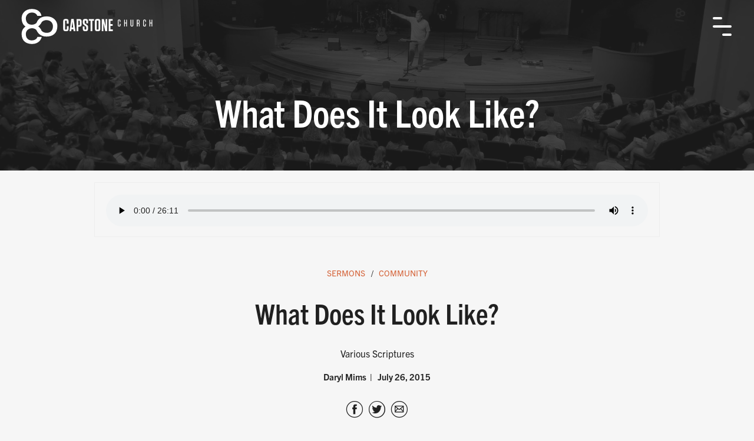

--- FILE ---
content_type: text/html; charset=utf-8
request_url: https://www.capstonechurch.org/sermons/what-does-it-look-like
body_size: 4519
content:

<!DOCTYPE html>
<html lang="en">
  <head>
    <meta name="test">
    <meta name="viewport" content="width=device-width, initial-scale=1, shrink-to-fit=no">
    <meta http-equiv="content-type" content="text/html; charset=UTF-8">
    <title>What Does It Look Like? | Capstone Church</title>
    
    <meta property="og:site_name" content="Capstone Church">
    <meta property="og:type" content="website">
    <meta name="twitter:card" content="summary">
    
    <meta name="robots" content="index, follow">
    
      <meta property="og:url" content="https://www.capstonechurch.org/sermons/what-does-it-look-like">
      <link rel="canonical" href="https://www.capstonechurch.org/sermons/what-does-it-look-like">
      <meta property="og:description" content="Listen to the sermon What Does It Look Like? by Daryl Mims from the series Community on July 26, 2015.">
      <meta name="description" content="Listen to the sermon What Does It Look Like? by Daryl Mims from the series Community on July 26, 2015.">
      
        <meta property="og:image" content="//assets.caboosecms.com/series_graphics/12_large.jpg?1493933741">
      
    
    <meta property="og:title" content="What Does It Look Like? | Capstone Church">
    
<link rel="apple-touch-icon" sizes="180x180" href="https://res.cloudinary.com/caboose/image/upload/c_scale,f_png,h_180,q_auto:good,w_180/v1610496219/caboose/favicons/1051_thumb.png?_a=BACAGSBn">
	<link rel="icon" type="image/png" sizes="32x32" href="https://res.cloudinary.com/caboose/image/upload/c_scale,f_png,h_32,q_auto:good,w_32/v1610496219/caboose/favicons/1051_thumb.png?_a=BACAGSBn">
	<link rel="icon" type="image/png" sizes="16x16" href="https://res.cloudinary.com/caboose/image/upload/c_scale,f_png,h_16,q_auto:good,w_16/v1610496219/caboose/favicons/1051_thumb.png?_a=BACAGSBn">
	<meta name="msapplication-TileColor" content="#d5653b">
	<meta name="theme-color" content="#d5653b">

    <script async src="https://www.googletagmanager.com/gtag/js?id=UA-18546909-1"></script>
<script>
  window.dataLayer = window.dataLayer || [];
  function gtag(){dataLayer.push(arguments);}
  gtag('js', new Date());
  gtag('config', 'UA-18546909-1');
  gtag('config', 'UA-41554116-15');
</script>
      <link rel='stylesheet' type='text/css' media='all' href="https://assets.caboosecms.com/assets/themes/theme_495_site_1051-m5hzvf5rsFKIBMIoXXxaVg.css" />
      
      <link rel='stylesheet' type='text/css' media='all' href="https://assets.caboosecms.com/assets/sites/site_1051_footer_uJ1FxPYe5t30cF8yffI6iQ.css" />
    
    
    
    
    	<style>
	body {
		background: #f6f6f6;
	}
</style>


    <meta name="csrf-param" content="authenticity_token" />
<meta name="csrf-token" content="cdymuOp6Ftx0e/z8aohFSlPByzyUz/iBGMppdQxu+GicRElW8HFI1MOMG0Lr2SYOQmceM1+cIC3U0xHa73zuHw==" />
  </head>
  <body >
    
      
    
    <div class="container subpage" id="block_1262029">
      
<div class="header-wrapper normal" id="block_1262032">
		

<div class="header-wrap subpage" id="block_1274257">
  <header class="main banner">
    <div class="inner">
      <a class="logo-link" href="/">
        <img class="white" src="https://assets.caboosecms.com/media/8837729_cc_fulllogo-01.svg" alt="Capstone Church" />
        <img class="color" src="https://assets.caboosecms.com/media/8837730_cc_fulllogocolor-01.svg" alt="Capstone Church" />
      </a>
      <nav class="main-nav">
        <form action="/search/site" method="get" class="search-form">
          <input type="text" name="q" placeholder="Search Keyword" />
          <a href="#" class="icon-search"><span class="hidden">Search</span></a>
        </form>
        <ul class="top-ul">
          <li class="top-li"><a href="/">Home</a></li>
          
          
            <li id="li_9990" class="top-li"><a title="About" data-id="9990" href="/about/identity-and-mission">About</a></li>
          
            <li id="li_10003" class="top-li"><a title="Sundays" data-id="10003" href="/sundays/worship-gathering">Sundays</a></li>
          
            <li id="li_10007" class="top-li"><a title="Next Steps" data-id="10007" href="/community-groups">Next Steps</a></li>
          
            <li id="li_10017" class="top-li"><a title="Ministries" data-id="10017" href="/ministries">Ministries</a></li>
          
            <li id="li_10042" class="top-li"><a title="Compassion" data-id="10042" href="/missions">Compassion</a></li>
          
            <li id="li_10089" class="top-li"><a title=" Resources" data-id="10089" href="/series"> Resources</a></li>
          
            <li id="li_9996" class="top-li"><a title="Give" data-id="9996" href="/give">Give</a></li>
          
          <li class="social">
            <ul class="social-links">
              <li><a href="https://www.facebook.com/78170992076" target="_blank" rel="noopener" title="Facebook" aria-label="Facebook" class="icon-facebook white"></a></li>
              <li><a href="https://www.instagram.com/capstone_church" target="_blank" rel="noopener" title="Instagram" aria-label="Instagram" class="icon-instagram white"></a></li>
              <li><a href="https://www.youtube.com/channel/UCRYt51-nEU31ZEfWqO9jB-w" target="_blank" rel="noopener" title="Youtube" aria-label="Youtube" class="icon-youtube white"></a></li>
              <li class="app ios">
                <a href="https://apps.apple.com/us/app/capstone-church-tuscaloosa/id1546120246" target="_blank" rel="noopener">
                  <img src="https://assets.caboosecms.com/media/9026306_001-app-store_tiny.png" alt="App Store" width="23" />
                </a>
              </li>
              <li class="app play">
                <a href="https://play.google.com/store/apps/details?id=com.subsplashconsulting.s_FKGJS3&hl=en_US&gl=US" target="_blank" rel="noopener">
                  <img src="https://assets.caboosecms.com/media/9026305_002-play-store_tiny.png" alt="Google Play" width="23" />
                </a>
              </li>
            </ul>
          </li>
        </ul>
      </nav>
      <div id="header-menu-icon" class="wrapper-menu">
        <div class="line-menu half start"></div>
        <div class="line-menu"></div>
        <div class="line-menu half end"></div>
      </div>
    </div>
  </header>
  <div class="subpage-banner" style="background-image:url(https://res.cloudinary.com/caboose/image/upload/c_scale,f_auto,q_auto:best,w_1600/v1611492737/caboose/banner_images/495_huge.jpg?_a=BACAGSBn);">
    <div class="overlay"></div>
    <div class="constrain">
      <h1 data-rtid="1274258" id="rt_1274258" class="rtedit title">What Does It Look Like?</h1>
      
    </div>
  </div>
</div>

</div>

      
<div class="content_wrapper subpage" id='block_1262031'>
  <div class="content_body subpage-content ">
      <div class="constrain series-wrapper show">

	<div class="sermon-show">


<div class="audio-holder">
		<audio controls>
			<source src="https://files.capstonechurch.org/media/25147_what-does-it-look-lik.mp3?1493858366" type="audio/mpeg" />
	  Your browser does not support the audio tag.
	</audio>
	</div>

		<div class="text-wrapper">
			<ul class="links">
				<li><a href="/sermons">Sermons</a></li>
				<li><a href="/series/community">Community</a></li>
			</ul>

				<h1 class="title">What Does It Look Like?</h1>
				
			
<p class="verses">Various Scriptures </p>
		
			<h2 class="meta">
				<span class="speaker">Daryl Mims</span>
				<span class="date">July 26, 2015</span>
			</h2>
			
		</div>
		
		<div class='share-icons clearfix'>
			<div class="share-buttons">
				<a href="https://www.facebook.com/sharer/sharer.php?u=http://www.capstonechurch.org/sermons/what-does-it-look-like" target="_blank" title="Share on Facebook" class="icon-outline-facebook colored" id="facebook" onclick="window.open(this.href, 'mywin',
'left=20,top=20,width=500,height=500,toolbar=1,resizable=0'); return false;"></a>
				<a href="https://twitter.com/home?status=What Does It Look Like? @ http://www.capstonechurch.org/sermons/what-does-it-look-like" title="Share on Twitter" target="_blank" class="icon-outline-twitter colored" id="twitter" onclick="window.open(this.href, 'mywin',
'left=20,top=20,width=500,height=500,toolbar=1,resizable=0'); return false;"></a>
				<a href="mailto:?subject=What Does It Look Like?&amp;body=http://www.capstonechurch.org/sermons/what-does-it-look-like" title="Share by Email" class="icon-outline-email colored" id="email"></a>
			</div>
    </div>

    <div class="buttons">
		  	<a href="http://mediastorage.cloversites.com/capstonechurch1/media_player/What Does It Look Lik.mp3" target="_blank" class="btn">Download Audio</a>
    </div>

		
	</div>


		<div class="related-sermons">
				<h4>More from this series</h4>

			<ul class="sermons-list">
								<li class="sermon">
				<h6>SERMON</h6>
				<h3 class="title"><a href="/sermons/understanding-god-s-big-story" title="Understanding God&#39;s Big Story">Understanding God&#39;s Big Story</a></h3>
				<h5 class="speaker">Jeremy Burrage</h5>
				<div class="bottom">
					<span class="date">August 9, 2015</span>
					<span class="verses">Various Scriptures</span>
				</div>
			</li>
								<li class="sermon">
				<h6>SERMON</h6>
				<h3 class="title"><a href="/sermons/why-is-it-important" title="Why Is It Important?">Why Is It Important?</a></h3>
				<h5 class="speaker">Quanah Spence</h5>
				<div class="bottom">
					<span class="date">August 2, 2015</span>
					<span class="verses">Ephesians 4:1-16</span>
				</div>
			</li>
								<li class="sermon">
				<h6>SERMON</h6>
				<h3 class="title"><a href="/sermons/where-do-i-fit-in" title="Where Do I Fit In?">Where Do I Fit In?</a></h3>
				<h5 class="speaker">Jeremy Burrage</h5>
				<div class="bottom">
					<span class="date">July 19, 2015</span>
					<span class="verses">Various Scriptures</span>
				</div>
			</li>
			</ul>
		</div>

</div>



  </div>
</div>

      		<div class="footer-wrapper" id="block_1257386">
	  <footer class="main">
	    <div class="constrain">
	      <div class="content_body">
	          <div class="flex-grid-container " id="block_1258418" ><div class="flexbox content_body" ><div class="flex-grid-unit   " id="block_1258428"  ><div class="overlay" ></div><div class="content_body"><div class="site_logo_block Left" id="block_1258452"><div  class="hold"><a  target="_self" class="image" href="/"><img alt="Capstone Church" src="https://res.cloudinary.com/caboose/image/upload/c_scale,f_auto,q_auto,w_180/v1610496192/caboose/site_logos/1051_original.png?_a=BACAGSBn" srcset="https://res.cloudinary.com/caboose/image/upload/c_scale,f_auto,q_auto,w_360/v1610496192/caboose/site_logos/1051_original.png?_a=BACAGSBn 2x" /></a></div></div><div class="social-icons-block" id="block_1258458" ><ul class='social-links'><li><a href='https://www.facebook.com/78170992076' target='_blank' rel='noopener' title='Facebook' aria-label='Facebook' class='icon-circle-facebook white'></a></li><li><a href='https://www.instagram.com/capstone_church' target='_blank' rel='noopener' title='Instagram' aria-label='Instagram' class='icon-circle-instagram white'></a></li><li><a href='https://www.youtube.com/channel/UCRYt51-nEU31ZEfWqO9jB-w' target='_blank' rel='noopener' title='Youtube' aria-label='Youtube' class='icon-circle-youtube white'></a></li></ul></div><div  class="image-block-holder" id="block_1291141" ><a class="img-link" href="https://apps.apple.com/us/app/capstone-church-tuscaloosa/id1546120246" target="_blank"><img class="lazyload" data-src="https://res.cloudinary.com/caboose/image/upload/c_scale,f_auto,q_auto:best/v1/caboose/media/9026304_apple_large.png?_a=BACAGSBn" alt="App Store"  /></a></div><div  class="image-block-holder" id="block_1291153" ><a class="img-link" href="https://play.google.com/store/apps/details?id=com.subsplashconsulting.s_FKGJS3&amp;hl=en_US&amp;gl=US" target="_blank"><img class="lazyload" data-src="https://res.cloudinary.com/caboose/image/upload/c_scale,f_auto,q_auto:best/v1/caboose/media/15072765_68747470733a2f2f706c61792e676f6f676c652e636f6d2f696e746c2f656e5f75732f6261646765732f7374617469632f696d616765732f6261646765732f656e5f62616467655f7765625f67656e657269632e706e67_large.png?_a=BACAGSBn" alt="Google Play"  /></a></div></div></div><div class="flex-grid-unit   " id="block_1258440"  ><div class="overlay" ></div><div class="content_body"><div class="contact-info-block hasrt Simple" id="block_1258464"><div class="constrain"><h5>Get In Touch</h5><div class="flexbox"><div class="unit"><span class="icon-location"></span><h5>Address</h5><address><span>4115 Watermelon Road</span><span>Northport, AL 35473</span></address></div><div class="unit"><span class="icon-message"></span><div class="richtext"><p><a href="/about/contact">Contact Us</a></p></div></div></div></div></div></div></div><div class="flex-grid-unit   " id="block_1258471"  ><div class="overlay" ></div><div class="content_body"><div id="block_1258523" class="hasrt heading-wrap   " ><h5 data-rtid="1258531" id="rt_1258523" class='rtedit heading-block ' >
				Quick Links
		</h5></div><div  class="subnavigation-block fixed vertical-list " id="block_1258490"><ul style="padding:0;"><li><a href="/"  class="">Home</a></li><li><a href="/about"  class="">About</a></li><li><a href="/sundays"  class="">Sundays</a></li><li><a href="/next-steps"  class="">Next Steps</a></li><li><a href="/ministries"  class="">Ministries</a></li><li><a href="/missions"  class="">Compassion</a></li><li><a href="/resources"  class=""> Resources</a></li><li><a href="/give"  class="">Give</a></li><li><a   href="https://www.capstonechurch.org/jobs" class="">Jobs</a></li></ul></div></div></div><div class="flex-grid-unit   " id="block_1258500"  ><div class="overlay" ></div><div class="content_body"><div class="richtext-block hasrt" id='block_1258522'><div id="rt_1258522" class="rtedit" data-rtid="1258522"><h5>Upcoming Events</h5><p><strong><a href="/sundays/this-week" onclick="">Worship Gathering</a></strong><br />
Sundays @ 8AM, 9:45AM &amp; 11:30AM<br />
&nbsp;</p></div></div><div id="block_1291269"  class="raw-html-block"><div class="hidden edit overlay"></div><div class="raw-code"><div style="padding-top:5px" class="richtext"><p><a href="https://capstonetuscaloosa.churchcenter.com/people/forms/113307" data-open-in-church-center-modal="true">Prayer Requests</a></p></div></div></div></div></div></div></div>
	      </div>
	    </div>
	  </footer>
		  <section class="nine">
		    <div class="constrain">
		    		<p class="copyright">Copyright &copy; 2026 Capstone Church, Tuscaloosa AL</p>
		      <span>designed and loved by:</span>
		      <a href="https://www.nine.is"  rel="noopener"  target="_blank" title="The Nine"><svg class="nine-logo-svg" xmlns="http://www.w3.org/2000/svg" xmlns:xlink="http://www.w3.org/1999/xlink" version="1.1" x="0px" y="0px" viewBox="0 0 274 119" enable-background="new 0 0 274 119" xml:space="preserve"><style>.style0{stroke:#000000;stroke-width:8;stroke-miterlimit:10;fill:none;}</style><g><polygon points="267.3,7 267.3,113 36,113 6.7,83.7 6.7,7" class="style0"/><g><polygon points="85.6,31.5 85.6,88.5 78.7,88.5 42.5,52.4 42.5,84.7 31.1,73.2 31.1,31.5 38,31.5 74.2,67.6 74.2,31.5"/></g><g><rect x="101.4" y="31.5" width="11.4" height="57.1"/></g><g><polygon points="182.7,31.5 182.7,88.5 175.8,88.5 139.7,52.4 139.7,88.5 128.2,88.5 128.2,31.5 135.1,31.5 171.3,67.6 171.3,67.6 171.3,31.5"/></g><g><polygon points="209.8,42 209.8,54.3 237,54.3 237,64.9 209.8,64.9 209.8,78 242.9,78 242.9,88.5 198.4,88.5 198.4,31.5 242.9,31.5 242.9,42"/></g></g></svg></a>
		    </div>
		  </section>
	</div>

      
    </div>
        <script src="https://assets.caboosecms.com/assets/caboose/application-1f8fbd9374426fb3c0f4aa05c04d2d51e52d50e906fae5d792c0edffeb8629b6.js.gz"></script>
      <script src="https://js.churchcenter.com/modal/v1"></script>
      <script src="https://assets.caboosecms.com/assets/themes/theme_495_site_1051__P7SeEdsQADxTaBhAyTw3A.js"></script>
    
    
    
      
      
    
    	<script src="https://assets.caboosecms.com/assets/video_player_v2.js"></script>
	<script>
		$(".subpage-banner h1.title").html("What Does It Look Like?");
	</script>


    
    <script type="application/ld+json">{"@context":"http://schema.org","@type":"Organization","name":"Capstone Church","url":"https://www.capstonechurch.org","sameAs":["https://www.facebook.com/78170992076", "https://www.instagram.com/capstone_church", "https://www.youtube.com/channel/UCRYt51-nEU31ZEfWqO9jB-w"]}</script>
  </body>
</html>




--- FILE ---
content_type: text/css
request_url: https://assets.caboosecms.com/assets/themes/theme_495_site_1051-m5hzvf5rsFKIBMIoXXxaVg.css
body_size: 19922
content:
@import url("https://use.typekit.net/dio8zsv.css");:root{--color-main: #d5653b;--color-alt: #94c9b7;--color-light: #eee;--color-dark: #202020;--font-body: normal 400 1em 'trade-gothic-next', sans-serif;--font-family-body: 'trade-gothic-next';--font-body-family: 'trade-gothic-next';--font-body-weight: 400;--font-body-style: normal;--font-body-bold: normal 700 1em 'trade-gothic-next', sans-serif;--font-family-body-bold: 'trade-gothic-next';--font-body-bold-family: 'trade-gothic-next';--font-body-bold-weight: 700;--font-body-bold-style: normal;--font-body-italic: italic 400 1em 'trade-gothic-next', sans-serif;--font-family-body-italic: 'trade-gothic-next';--font-body-italic-family: 'trade-gothic-next';--font-body-italic-weight: 400;--font-body-italic-style: italic;--font-body-bold-italic: italic 700 1em 'trade-gothic-next', sans-serif;--font-family-body-bold-italic: 'trade-gothic-next';--font-body-bold-italic-family: 'trade-gothic-next';--font-body-bold-italic-weight: 700;--font-body-bold-italic-style: italic;--font-heading: normal 700 1em 'trade-gothic-next-condensed', sans-serif;--font-family-heading: 'trade-gothic-next-condensed';--font-heading-family: 'trade-gothic-next-condensed';--font-heading-weight: 700;--font-heading-style: normal;--font-button: normal 700 1em 'trade-gothic-next-condensed', sans-serif;--font-family-button: 'trade-gothic-next-condensed';--font-button-family: 'trade-gothic-next-condensed';--font-button-weight: 700;--font-button-style: normal;--font-custom-1: normal 400 1em 'trade-gothic-next-condensed', sans-serif;--font-family-custom-1: 'trade-gothic-next-condensed';--font-custom-1-family: 'trade-gothic-next-condensed';--font-custom-1-weight: 400;--font-custom-1-style: normal;--font-custom-2: normal normal 1em 'custom2-font', sans-serif;--font-family-custom-2: 'custom2-font';--font-custom-2-family: 'custom2-font';--font-custom-2-weight: normal;--font-custom-2-style: normal;--font-custom-3: normal normal 1em 'custom3-font', sans-serif;--font-family-custom-3: 'custom3-font';--font-custom-3-family: 'custom3-font';--font-custom-3-weight: normal;--font-custom-3-style: normal}@media all and (min-width: 800px){.conceal{display:none !important}}@media all and (max-width: 800px){.conceal{display:inherit}}@media all and (min-width: 800px){.reveal{display:inherit}}@media all and (max-width: 800px){.reveal{display:none !important}}@media all and (min-width: 800px){.reveal-m{display:inherit}}@media all and (max-width: 800px){.reveal-m{display:none !important}}@media all and (min-width: 800px) and (max-width: 1100px){.reveal-m{display:none !important}}.container.subpage .footer-wrapper .new_block_link{display:none}.footer-wrapper{overflow:hidden;clear:both}.footer-wrapper footer.main{height:auto;background-color:#202020;font:normal 400 1em "trade-gothic-next",sans-serif;font-size:15px;color:#fff;text-align:center;padding:30px 0}.footer-wrapper footer.main .constrain{height:auto}.footer-wrapper footer.main ul.social-links li a:hover{color:#94c9b7}.footer-wrapper .nine{padding:10px 0;background-color:#373737;color:#fff}.footer-wrapper .nine .constrain{display:flex;width:100%;justify-content:flex-end;align-items:center}@media all and (max-width: 800px){.footer-wrapper .nine .constrain{flex-wrap:wrap;justify-content:center}}.footer-wrapper .nine a{display:block;width:60px;height:30px;flex:0 0 60px;text-decoration:none}.footer-wrapper .nine a .nine-logo-svg{width:60px;height:30px;fill:#fff}.footer-wrapper .nine a .nine-logo-svg polygon{stroke:#fff}.footer-wrapper .nine a:hover .nine-logo-svg{fill:#94c9b7}.footer-wrapper .nine a:hover .nine-logo-svg polygon{stroke:#94c9b7}.footer-wrapper .nine p.copyright{font-size:12px;text-align:left;flex:1}@media all and (max-width: 800px){.footer-wrapper .nine p.copyright{flex:0 0 100%;margin-bottom:5px;text-align:center}}.footer-wrapper .nine span{display:block;margin-right:6px;font-size:11px;flex:0 1 auto}.calendar-wrapper{width:95%;max-width:1000px;margin:0 auto;padding:20px 0}.calendar-wrapper .fc-left h2{color:#202020;font-weight:normal;font-size:20px;padding-left:1px}@media all and (max-width: 800px){.calendar-wrapper .fc-left h2{font-size:15px}}.calendar-wrapper .fc-day-grid-event{cursor:pointer;padding:3px 3px 2px 3px}.calendar-wrapper .fc-button:focus{outline-width:0}.calendar-wrapper .fc-toolbar .fc-left{position:relative;top:15px}@media all and (max-width: 800px){.calendar-wrapper .fc-toolbar .fc-left{top:19px;left:3px}}.calendar-wrapper .fc th{padding-top:4px}.calendar-wrapper .calendar-selector{text-align:center;margin:0 auto 10px auto}.calendar-wrapper .calendar-selector a{font-size:14px;padding:4px 15px;margin:0 4px;background:#d5653b;color:#fff;display:inline-block;border-radius:4px;text-decoration:none}.calendar-wrapper .calendar-selector a:hover{color:#fff}.calendar-wrapper .calendar-selector a.icon-shown.false{display:none}.calendar-wrapper .calendar-selector a.icon-hidden.true{display:inline-block}.calendar-wrapper .calendar-selector a.icon-hidden{display:none;background-color:#989898 !important}.calendar-wrapper .calendar-selector a.icon-hidden .text{text-decoration:line-through}@media all and (max-width: 800px){.calendar-wrapper .calendar-selector{top:-20px}}.fullscreen-overlay{background:rgba(213,101,59,0.8);display:none;position:fixed;top:0;left:0;width:100%;height:100%;z-index:1000}.fullscreen-overlay .modal-wrapper{text-align:center;padding:20px 0}.fullscreen-overlay .modal-wrapper .modal{background:#fff;border-radius:14px;max-width:600px;width:94%;margin:0 auto 0;position:relative;padding:30px;color:#202020;max-height:calc(100vh - 40px);overflow-y:scroll}.fullscreen-overlay .modal-wrapper .modal .event-title{margin-bottom:10px}.fullscreen-overlay .modal-wrapper .modal .event-location{margin-bottom:10px;color:#4d4d4d;font-size:1em}.fullscreen-overlay .modal-wrapper .modal .event-date{margin-bottom:0;font-size:1em}.fullscreen-overlay .modal-wrapper .modal .event-content{margin-top:10px}.fullscreen-overlay .modal-wrapper .modal .icon-close{color:#d5653b;position:absolute;top:10px;right:10px;font-size:28px;cursor:pointer;text-decoration:none}.fullscreen-overlay .modal-wrapper .modal .icon-close:hover{color:#aa512f}@media all and (max-width: 800px){.fullscreen-overlay .modal-wrapper .modal .icon-close{font-size:20px}}.fullscreen-overlay .modal-wrapper .modal .modal-title{color:#202020;margin:0 0 15px 0}.subnavigation-block.horizontal-buttons ul li,.subnavigation-block.horizontal-list ul li{margin:0 5px;display:inline-block}.subnavigation-block.horizontal-buttons ul li:last-of-type,.subnavigation-block.horizontal-list ul li:last-of-type{margin:0}.subnavigation-block.vertical-buttons ul li,.subnavigation-block.vertical-list ul li{margin:0 0 10px 0;display:block;line-height:1.5em}.subnavigation-block.vertical-buttons ul li:last-of-type,.subnavigation-block.vertical-list ul li:last-of-type{margin:0}.subnavigation-block.sep.horizontal-list ul li{margin:0}.subnavigation-block.sep.horizontal-list ul li::after{display:inline-block;padding:0 8px 0 10px}.subnavigation-block.sep.horizontal-list ul li:last-of-type::after{display:none}.subnavigation-block ul li a:not(.btn){color:#d5653b;text-decoration:none}.subnavigation-block ul li a:not(.btn):hover{color:#94c9b7}footer.main .subnavigation-block ul li{color:#fff}footer.main .subnavigation-block ul li a:not(.btn){color:#fff}footer.main .subnavigation-block ul li a:not(.btn):hover{color:#94c9b7}@-webkit-keyframes bounce{0%,20%,53%,80%,to{-webkit-animation-timing-function:cubic-bezier(0.215, 0.61, 0.355, 1);animation-timing-function:cubic-bezier(0.215, 0.61, 0.355, 1);-webkit-transform:translateZ(0);transform:translateZ(0)}40%,43%{-webkit-animation-timing-function:cubic-bezier(0.755, 0.05, 0.855, 0.06);animation-timing-function:cubic-bezier(0.755, 0.05, 0.855, 0.06);-webkit-transform:translate3d(0, -30px, 0);transform:translate3d(0, -30px, 0)}70%{-webkit-animation-timing-function:cubic-bezier(0.755, 0.05, 0.855, 0.06);animation-timing-function:cubic-bezier(0.755, 0.05, 0.855, 0.06);-webkit-transform:translate3d(0, -15px, 0);transform:translate3d(0, -15px, 0)}90%{-webkit-transform:translate3d(0, -4px, 0);transform:translate3d(0, -4px, 0)}}@keyframes bounce{0%,20%,53%,80%,to{-webkit-animation-timing-function:cubic-bezier(0.215, 0.61, 0.355, 1);animation-timing-function:cubic-bezier(0.215, 0.61, 0.355, 1);-webkit-transform:translateZ(0);transform:translateZ(0)}40%,43%{-webkit-animation-timing-function:cubic-bezier(0.755, 0.05, 0.855, 0.06);animation-timing-function:cubic-bezier(0.755, 0.05, 0.855, 0.06);-webkit-transform:translate3d(0, -30px, 0);transform:translate3d(0, -30px, 0)}70%{-webkit-animation-timing-function:cubic-bezier(0.755, 0.05, 0.855, 0.06);animation-timing-function:cubic-bezier(0.755, 0.05, 0.855, 0.06);-webkit-transform:translate3d(0, -15px, 0);transform:translate3d(0, -15px, 0)}90%{-webkit-transform:translate3d(0, -4px, 0);transform:translate3d(0, -4px, 0)}}.bounce{-webkit-animation-name:bounce;animation-name:bounce;-webkit-transform-origin:center bottom;transform-origin:center bottom}@-webkit-keyframes flash{0%,50%,to{opacity:1}25%,75%{opacity:0}}@keyframes flash{0%,50%,to{opacity:1}25%,75%{opacity:0}}.flash{-webkit-animation-name:flash;animation-name:flash}@-webkit-keyframes pulse{0%{-webkit-transform:scaleX(1);transform:scaleX(1)}50%{-webkit-transform:scale3d(1.05, 1.05, 1.05);transform:scale3d(1.05, 1.05, 1.05)}to{-webkit-transform:scaleX(1);transform:scaleX(1)}}@keyframes pulse{0%{-webkit-transform:scaleX(1);transform:scaleX(1)}50%{-webkit-transform:scale3d(1.05, 1.05, 1.05);transform:scale3d(1.05, 1.05, 1.05)}to{-webkit-transform:scaleX(1);transform:scaleX(1)}}.pulse{-webkit-animation-name:pulse;animation-name:pulse}@-webkit-keyframes rubberBand{0%{-webkit-transform:scaleX(1);transform:scaleX(1)}30%{-webkit-transform:scale3d(1.25, 0.75, 1);transform:scale3d(1.25, 0.75, 1)}40%{-webkit-transform:scale3d(0.75, 1.25, 1);transform:scale3d(0.75, 1.25, 1)}50%{-webkit-transform:scale3d(1.15, 0.85, 1);transform:scale3d(1.15, 0.85, 1)}65%{-webkit-transform:scale3d(0.95, 1.05, 1);transform:scale3d(0.95, 1.05, 1)}75%{-webkit-transform:scale3d(1.05, 0.95, 1);transform:scale3d(1.05, 0.95, 1)}to{-webkit-transform:scaleX(1);transform:scaleX(1)}}@keyframes rubberBand{0%{-webkit-transform:scaleX(1);transform:scaleX(1)}30%{-webkit-transform:scale3d(1.25, 0.75, 1);transform:scale3d(1.25, 0.75, 1)}40%{-webkit-transform:scale3d(0.75, 1.25, 1);transform:scale3d(0.75, 1.25, 1)}50%{-webkit-transform:scale3d(1.15, 0.85, 1);transform:scale3d(1.15, 0.85, 1)}65%{-webkit-transform:scale3d(0.95, 1.05, 1);transform:scale3d(0.95, 1.05, 1)}75%{-webkit-transform:scale3d(1.05, 0.95, 1);transform:scale3d(1.05, 0.95, 1)}to{-webkit-transform:scaleX(1);transform:scaleX(1)}}.rubberBand{-webkit-animation-name:rubberBand;animation-name:rubberBand}@-webkit-keyframes shake{0%,to{-webkit-transform:translateZ(0);transform:translateZ(0)}10%,30%,50%,70%,90%{-webkit-transform:translate3d(-10px, 0, 0);transform:translate3d(-10px, 0, 0)}20%,40%,60%,80%{-webkit-transform:translate3d(10px, 0, 0);transform:translate3d(10px, 0, 0)}}@keyframes shake{0%,to{-webkit-transform:translateZ(0);transform:translateZ(0)}10%,30%,50%,70%,90%{-webkit-transform:translate3d(-10px, 0, 0);transform:translate3d(-10px, 0, 0)}20%,40%,60%,80%{-webkit-transform:translate3d(10px, 0, 0);transform:translate3d(10px, 0, 0)}}.shake{-webkit-animation-name:shake;animation-name:shake}@-webkit-keyframes headShake{0%{-webkit-transform:translateX(0);transform:translateX(0)}6.5%{-webkit-transform:translateX(-6px) rotateY(-9deg);transform:translateX(-6px) rotateY(-9deg)}18.5%{-webkit-transform:translateX(5px) rotateY(7deg);transform:translateX(5px) rotateY(7deg)}31.5%{-webkit-transform:translateX(-3px) rotateY(-5deg);transform:translateX(-3px) rotateY(-5deg)}43.5%{-webkit-transform:translateX(2px) rotateY(3deg);transform:translateX(2px) rotateY(3deg)}50%{-webkit-transform:translateX(0);transform:translateX(0)}}@keyframes headShake{0%{-webkit-transform:translateX(0);transform:translateX(0)}6.5%{-webkit-transform:translateX(-6px) rotateY(-9deg);transform:translateX(-6px) rotateY(-9deg)}18.5%{-webkit-transform:translateX(5px) rotateY(7deg);transform:translateX(5px) rotateY(7deg)}31.5%{-webkit-transform:translateX(-3px) rotateY(-5deg);transform:translateX(-3px) rotateY(-5deg)}43.5%{-webkit-transform:translateX(2px) rotateY(3deg);transform:translateX(2px) rotateY(3deg)}50%{-webkit-transform:translateX(0);transform:translateX(0)}}.headShake{-webkit-animation-timing-function:ease-in-out;animation-timing-function:ease-in-out;-webkit-animation-name:headShake;animation-name:headShake}@-webkit-keyframes swing{20%{-webkit-transform:rotate(15deg);transform:rotate(15deg)}40%{-webkit-transform:rotate(-10deg);transform:rotate(-10deg)}60%{-webkit-transform:rotate(5deg);transform:rotate(5deg)}80%{-webkit-transform:rotate(-5deg);transform:rotate(-5deg)}to{-webkit-transform:rotate(0deg);transform:rotate(0deg)}}@keyframes swing{20%{-webkit-transform:rotate(15deg);transform:rotate(15deg)}40%{-webkit-transform:rotate(-10deg);transform:rotate(-10deg)}60%{-webkit-transform:rotate(5deg);transform:rotate(5deg)}80%{-webkit-transform:rotate(-5deg);transform:rotate(-5deg)}to{-webkit-transform:rotate(0deg);transform:rotate(0deg)}}.swing{-webkit-transform-origin:top center;transform-origin:top center;-webkit-animation-name:swing;animation-name:swing}@-webkit-keyframes tada{0%{-webkit-transform:scaleX(1);transform:scaleX(1)}10%,20%{-webkit-transform:scale3d(0.9, 0.9, 0.9) rotate(-3deg);transform:scale3d(0.9, 0.9, 0.9) rotate(-3deg)}30%,50%,70%,90%{-webkit-transform:scale3d(1.1, 1.1, 1.1) rotate(3deg);transform:scale3d(1.1, 1.1, 1.1) rotate(3deg)}40%,60%,80%{-webkit-transform:scale3d(1.1, 1.1, 1.1) rotate(-3deg);transform:scale3d(1.1, 1.1, 1.1) rotate(-3deg)}to{-webkit-transform:scaleX(1);transform:scaleX(1)}}@keyframes tada{0%{-webkit-transform:scaleX(1);transform:scaleX(1)}10%,20%{-webkit-transform:scale3d(0.9, 0.9, 0.9) rotate(-3deg);transform:scale3d(0.9, 0.9, 0.9) rotate(-3deg)}30%,50%,70%,90%{-webkit-transform:scale3d(1.1, 1.1, 1.1) rotate(3deg);transform:scale3d(1.1, 1.1, 1.1) rotate(3deg)}40%,60%,80%{-webkit-transform:scale3d(1.1, 1.1, 1.1) rotate(-3deg);transform:scale3d(1.1, 1.1, 1.1) rotate(-3deg)}to{-webkit-transform:scaleX(1);transform:scaleX(1)}}.tada{-webkit-animation-name:tada;animation-name:tada}@-webkit-keyframes wobble{0%{-webkit-transform:translateZ(0);transform:translateZ(0)}15%{-webkit-transform:translate3d(-25%, 0, 0) rotate(-5deg);transform:translate3d(-25%, 0, 0) rotate(-5deg)}30%{-webkit-transform:translate3d(20%, 0, 0) rotate(3deg);transform:translate3d(20%, 0, 0) rotate(3deg)}45%{-webkit-transform:translate3d(-15%, 0, 0) rotate(-3deg);transform:translate3d(-15%, 0, 0) rotate(-3deg)}60%{-webkit-transform:translate3d(10%, 0, 0) rotate(2deg);transform:translate3d(10%, 0, 0) rotate(2deg)}75%{-webkit-transform:translate3d(-5%, 0, 0) rotate(-1deg);transform:translate3d(-5%, 0, 0) rotate(-1deg)}to{-webkit-transform:translateZ(0);transform:translateZ(0)}}@keyframes wobble{0%{-webkit-transform:translateZ(0);transform:translateZ(0)}15%{-webkit-transform:translate3d(-25%, 0, 0) rotate(-5deg);transform:translate3d(-25%, 0, 0) rotate(-5deg)}30%{-webkit-transform:translate3d(20%, 0, 0) rotate(3deg);transform:translate3d(20%, 0, 0) rotate(3deg)}45%{-webkit-transform:translate3d(-15%, 0, 0) rotate(-3deg);transform:translate3d(-15%, 0, 0) rotate(-3deg)}60%{-webkit-transform:translate3d(10%, 0, 0) rotate(2deg);transform:translate3d(10%, 0, 0) rotate(2deg)}75%{-webkit-transform:translate3d(-5%, 0, 0) rotate(-1deg);transform:translate3d(-5%, 0, 0) rotate(-1deg)}to{-webkit-transform:translateZ(0);transform:translateZ(0)}}.wobble{-webkit-animation-name:wobble;animation-name:wobble}@-webkit-keyframes jello{0%,11.1%,to{-webkit-transform:translateZ(0);transform:translateZ(0)}22.2%{-webkit-transform:skewX(-12.5deg) skewY(-12.5deg);transform:skewX(-12.5deg) skewY(-12.5deg)}33.3%{-webkit-transform:skewX(6.25deg) skewY(6.25deg);transform:skewX(6.25deg) skewY(6.25deg)}44.4%{-webkit-transform:skewX(-3.125deg) skewY(-3.125deg);transform:skewX(-3.125deg) skewY(-3.125deg)}55.5%{-webkit-transform:skewX(1.5625deg) skewY(1.5625deg);transform:skewX(1.5625deg) skewY(1.5625deg)}66.6%{-webkit-transform:skewX(-0.78125deg) skewY(-0.78125deg);transform:skewX(-0.78125deg) skewY(-0.78125deg)}77.7%{-webkit-transform:skewX(0.390625deg) skewY(0.390625deg);transform:skewX(0.390625deg) skewY(0.390625deg)}88.8%{-webkit-transform:skewX(-0.1953125deg) skewY(-0.1953125deg);transform:skewX(-0.1953125deg) skewY(-0.1953125deg)}}@keyframes jello{0%,11.1%,to{-webkit-transform:translateZ(0);transform:translateZ(0)}22.2%{-webkit-transform:skewX(-12.5deg) skewY(-12.5deg);transform:skewX(-12.5deg) skewY(-12.5deg)}33.3%{-webkit-transform:skewX(6.25deg) skewY(6.25deg);transform:skewX(6.25deg) skewY(6.25deg)}44.4%{-webkit-transform:skewX(-3.125deg) skewY(-3.125deg);transform:skewX(-3.125deg) skewY(-3.125deg)}55.5%{-webkit-transform:skewX(1.5625deg) skewY(1.5625deg);transform:skewX(1.5625deg) skewY(1.5625deg)}66.6%{-webkit-transform:skewX(-0.78125deg) skewY(-0.78125deg);transform:skewX(-0.78125deg) skewY(-0.78125deg)}77.7%{-webkit-transform:skewX(0.390625deg) skewY(0.390625deg);transform:skewX(0.390625deg) skewY(0.390625deg)}88.8%{-webkit-transform:skewX(-0.1953125deg) skewY(-0.1953125deg);transform:skewX(-0.1953125deg) skewY(-0.1953125deg)}}.jello{-webkit-animation-name:jello;animation-name:jello;-webkit-transform-origin:center;transform-origin:center}@-webkit-keyframes heartBeat{0%{-webkit-transform:scale(1);transform:scale(1)}14%{-webkit-transform:scale(1.3);transform:scale(1.3)}28%{-webkit-transform:scale(1);transform:scale(1)}42%{-webkit-transform:scale(1.3);transform:scale(1.3)}70%{-webkit-transform:scale(1);transform:scale(1)}}@keyframes heartBeat{0%{-webkit-transform:scale(1);transform:scale(1)}14%{-webkit-transform:scale(1.3);transform:scale(1.3)}28%{-webkit-transform:scale(1);transform:scale(1)}42%{-webkit-transform:scale(1.3);transform:scale(1.3)}70%{-webkit-transform:scale(1);transform:scale(1)}}.heartBeat{-webkit-animation-name:heartBeat;animation-name:heartBeat;-webkit-animation-duration:1.3s;animation-duration:1.3s;-webkit-animation-timing-function:ease-in-out;animation-timing-function:ease-in-out}@-webkit-keyframes bounceIn{0%,20%,40%,60%,80%,to{-webkit-animation-timing-function:cubic-bezier(0.215, 0.61, 0.355, 1);animation-timing-function:cubic-bezier(0.215, 0.61, 0.355, 1)}0%{opacity:0;-webkit-transform:scale3d(0.3, 0.3, 0.3);transform:scale3d(0.3, 0.3, 0.3)}20%{-webkit-transform:scale3d(1.1, 1.1, 1.1);transform:scale3d(1.1, 1.1, 1.1)}40%{-webkit-transform:scale3d(0.9, 0.9, 0.9);transform:scale3d(0.9, 0.9, 0.9)}60%{opacity:1;-webkit-transform:scale3d(1.03, 1.03, 1.03);transform:scale3d(1.03, 1.03, 1.03)}80%{-webkit-transform:scale3d(0.97, 0.97, 0.97);transform:scale3d(0.97, 0.97, 0.97)}to{opacity:1;-webkit-transform:scaleX(1);transform:scaleX(1)}}@keyframes bounceIn{0%,20%,40%,60%,80%,to{-webkit-animation-timing-function:cubic-bezier(0.215, 0.61, 0.355, 1);animation-timing-function:cubic-bezier(0.215, 0.61, 0.355, 1)}0%{opacity:0;-webkit-transform:scale3d(0.3, 0.3, 0.3);transform:scale3d(0.3, 0.3, 0.3)}20%{-webkit-transform:scale3d(1.1, 1.1, 1.1);transform:scale3d(1.1, 1.1, 1.1)}40%{-webkit-transform:scale3d(0.9, 0.9, 0.9);transform:scale3d(0.9, 0.9, 0.9)}60%{opacity:1;-webkit-transform:scale3d(1.03, 1.03, 1.03);transform:scale3d(1.03, 1.03, 1.03)}80%{-webkit-transform:scale3d(0.97, 0.97, 0.97);transform:scale3d(0.97, 0.97, 0.97)}to{opacity:1;-webkit-transform:scaleX(1);transform:scaleX(1)}}.bounceIn{-webkit-animation-duration:.75s;animation-duration:.75s;-webkit-animation-name:bounceIn;animation-name:bounceIn}@-webkit-keyframes bounceInDown{0%,60%,75%,90%,to{-webkit-animation-timing-function:cubic-bezier(0.215, 0.61, 0.355, 1);animation-timing-function:cubic-bezier(0.215, 0.61, 0.355, 1)}0%{opacity:0;-webkit-transform:translate3d(0, -3000px, 0);transform:translate3d(0, -3000px, 0)}60%{opacity:1;-webkit-transform:translate3d(0, 25px, 0);transform:translate3d(0, 25px, 0)}75%{-webkit-transform:translate3d(0, -10px, 0);transform:translate3d(0, -10px, 0)}90%{-webkit-transform:translate3d(0, 5px, 0);transform:translate3d(0, 5px, 0)}to{-webkit-transform:translateZ(0);transform:translateZ(0)}}@keyframes bounceInDown{0%,60%,75%,90%,to{-webkit-animation-timing-function:cubic-bezier(0.215, 0.61, 0.355, 1);animation-timing-function:cubic-bezier(0.215, 0.61, 0.355, 1)}0%{opacity:0;-webkit-transform:translate3d(0, -3000px, 0);transform:translate3d(0, -3000px, 0)}60%{opacity:1;-webkit-transform:translate3d(0, 25px, 0);transform:translate3d(0, 25px, 0)}75%{-webkit-transform:translate3d(0, -10px, 0);transform:translate3d(0, -10px, 0)}90%{-webkit-transform:translate3d(0, 5px, 0);transform:translate3d(0, 5px, 0)}to{-webkit-transform:translateZ(0);transform:translateZ(0)}}.bounceInDown{-webkit-animation-name:bounceInDown;animation-name:bounceInDown}@-webkit-keyframes bounceInLeft{0%,60%,75%,90%,to{-webkit-animation-timing-function:cubic-bezier(0.215, 0.61, 0.355, 1);animation-timing-function:cubic-bezier(0.215, 0.61, 0.355, 1)}0%{opacity:0;-webkit-transform:translate3d(-3000px, 0, 0);transform:translate3d(-3000px, 0, 0)}60%{opacity:1;-webkit-transform:translate3d(25px, 0, 0);transform:translate3d(25px, 0, 0)}75%{-webkit-transform:translate3d(-10px, 0, 0);transform:translate3d(-10px, 0, 0)}90%{-webkit-transform:translate3d(5px, 0, 0);transform:translate3d(5px, 0, 0)}to{-webkit-transform:translateZ(0);transform:translateZ(0)}}@keyframes bounceInLeft{0%,60%,75%,90%,to{-webkit-animation-timing-function:cubic-bezier(0.215, 0.61, 0.355, 1);animation-timing-function:cubic-bezier(0.215, 0.61, 0.355, 1)}0%{opacity:0;-webkit-transform:translate3d(-3000px, 0, 0);transform:translate3d(-3000px, 0, 0)}60%{opacity:1;-webkit-transform:translate3d(25px, 0, 0);transform:translate3d(25px, 0, 0)}75%{-webkit-transform:translate3d(-10px, 0, 0);transform:translate3d(-10px, 0, 0)}90%{-webkit-transform:translate3d(5px, 0, 0);transform:translate3d(5px, 0, 0)}to{-webkit-transform:translateZ(0);transform:translateZ(0)}}.bounceInLeft{-webkit-animation-name:bounceInLeft;animation-name:bounceInLeft}@-webkit-keyframes bounceInRight{0%,60%,75%,90%,to{-webkit-animation-timing-function:cubic-bezier(0.215, 0.61, 0.355, 1);animation-timing-function:cubic-bezier(0.215, 0.61, 0.355, 1)}0%{opacity:0;-webkit-transform:translate3d(3000px, 0, 0);transform:translate3d(3000px, 0, 0)}60%{opacity:1;-webkit-transform:translate3d(-25px, 0, 0);transform:translate3d(-25px, 0, 0)}75%{-webkit-transform:translate3d(10px, 0, 0);transform:translate3d(10px, 0, 0)}90%{-webkit-transform:translate3d(-5px, 0, 0);transform:translate3d(-5px, 0, 0)}to{-webkit-transform:translateZ(0);transform:translateZ(0)}}@keyframes bounceInRight{0%,60%,75%,90%,to{-webkit-animation-timing-function:cubic-bezier(0.215, 0.61, 0.355, 1);animation-timing-function:cubic-bezier(0.215, 0.61, 0.355, 1)}0%{opacity:0;-webkit-transform:translate3d(3000px, 0, 0);transform:translate3d(3000px, 0, 0)}60%{opacity:1;-webkit-transform:translate3d(-25px, 0, 0);transform:translate3d(-25px, 0, 0)}75%{-webkit-transform:translate3d(10px, 0, 0);transform:translate3d(10px, 0, 0)}90%{-webkit-transform:translate3d(-5px, 0, 0);transform:translate3d(-5px, 0, 0)}to{-webkit-transform:translateZ(0);transform:translateZ(0)}}.bounceInRight{-webkit-animation-name:bounceInRight;animation-name:bounceInRight}@-webkit-keyframes bounceInUp{0%,60%,75%,90%,to{-webkit-animation-timing-function:cubic-bezier(0.215, 0.61, 0.355, 1);animation-timing-function:cubic-bezier(0.215, 0.61, 0.355, 1)}0%{opacity:0;-webkit-transform:translate3d(0, 3000px, 0);transform:translate3d(0, 3000px, 0)}60%{opacity:1;-webkit-transform:translate3d(0, -20px, 0);transform:translate3d(0, -20px, 0)}75%{-webkit-transform:translate3d(0, 10px, 0);transform:translate3d(0, 10px, 0)}90%{-webkit-transform:translate3d(0, -5px, 0);transform:translate3d(0, -5px, 0)}to{-webkit-transform:translateZ(0);transform:translateZ(0)}}@keyframes bounceInUp{0%,60%,75%,90%,to{-webkit-animation-timing-function:cubic-bezier(0.215, 0.61, 0.355, 1);animation-timing-function:cubic-bezier(0.215, 0.61, 0.355, 1)}0%{opacity:0;-webkit-transform:translate3d(0, 3000px, 0);transform:translate3d(0, 3000px, 0)}60%{opacity:1;-webkit-transform:translate3d(0, -20px, 0);transform:translate3d(0, -20px, 0)}75%{-webkit-transform:translate3d(0, 10px, 0);transform:translate3d(0, 10px, 0)}90%{-webkit-transform:translate3d(0, -5px, 0);transform:translate3d(0, -5px, 0)}to{-webkit-transform:translateZ(0);transform:translateZ(0)}}.bounceInUp{-webkit-animation-name:bounceInUp;animation-name:bounceInUp}@-webkit-keyframes bounceOut{20%{-webkit-transform:scale3d(0.9, 0.9, 0.9);transform:scale3d(0.9, 0.9, 0.9)}50%,55%{opacity:1;-webkit-transform:scale3d(1.1, 1.1, 1.1);transform:scale3d(1.1, 1.1, 1.1)}to{opacity:0;-webkit-transform:scale3d(0.3, 0.3, 0.3);transform:scale3d(0.3, 0.3, 0.3)}}@keyframes bounceOut{20%{-webkit-transform:scale3d(0.9, 0.9, 0.9);transform:scale3d(0.9, 0.9, 0.9)}50%,55%{opacity:1;-webkit-transform:scale3d(1.1, 1.1, 1.1);transform:scale3d(1.1, 1.1, 1.1)}to{opacity:0;-webkit-transform:scale3d(0.3, 0.3, 0.3);transform:scale3d(0.3, 0.3, 0.3)}}.bounceOut{-webkit-animation-duration:.75s;animation-duration:.75s;-webkit-animation-name:bounceOut;animation-name:bounceOut}@-webkit-keyframes bounceOutDown{20%{-webkit-transform:translate3d(0, 10px, 0);transform:translate3d(0, 10px, 0)}40%,45%{opacity:1;-webkit-transform:translate3d(0, -20px, 0);transform:translate3d(0, -20px, 0)}to{opacity:0;-webkit-transform:translate3d(0, 2000px, 0);transform:translate3d(0, 2000px, 0)}}@keyframes bounceOutDown{20%{-webkit-transform:translate3d(0, 10px, 0);transform:translate3d(0, 10px, 0)}40%,45%{opacity:1;-webkit-transform:translate3d(0, -20px, 0);transform:translate3d(0, -20px, 0)}to{opacity:0;-webkit-transform:translate3d(0, 2000px, 0);transform:translate3d(0, 2000px, 0)}}.bounceOutDown{-webkit-animation-name:bounceOutDown;animation-name:bounceOutDown}@-webkit-keyframes bounceOutLeft{20%{opacity:1;-webkit-transform:translate3d(20px, 0, 0);transform:translate3d(20px, 0, 0)}to{opacity:0;-webkit-transform:translate3d(-2000px, 0, 0);transform:translate3d(-2000px, 0, 0)}}@keyframes bounceOutLeft{20%{opacity:1;-webkit-transform:translate3d(20px, 0, 0);transform:translate3d(20px, 0, 0)}to{opacity:0;-webkit-transform:translate3d(-2000px, 0, 0);transform:translate3d(-2000px, 0, 0)}}.bounceOutLeft{-webkit-animation-name:bounceOutLeft;animation-name:bounceOutLeft}@-webkit-keyframes bounceOutRight{20%{opacity:1;-webkit-transform:translate3d(-20px, 0, 0);transform:translate3d(-20px, 0, 0)}to{opacity:0;-webkit-transform:translate3d(2000px, 0, 0);transform:translate3d(2000px, 0, 0)}}@keyframes bounceOutRight{20%{opacity:1;-webkit-transform:translate3d(-20px, 0, 0);transform:translate3d(-20px, 0, 0)}to{opacity:0;-webkit-transform:translate3d(2000px, 0, 0);transform:translate3d(2000px, 0, 0)}}.bounceOutRight{-webkit-animation-name:bounceOutRight;animation-name:bounceOutRight}@-webkit-keyframes bounceOutUp{20%{-webkit-transform:translate3d(0, -10px, 0);transform:translate3d(0, -10px, 0)}40%,45%{opacity:1;-webkit-transform:translate3d(0, 20px, 0);transform:translate3d(0, 20px, 0)}to{opacity:0;-webkit-transform:translate3d(0, -2000px, 0);transform:translate3d(0, -2000px, 0)}}@keyframes bounceOutUp{20%{-webkit-transform:translate3d(0, -10px, 0);transform:translate3d(0, -10px, 0)}40%,45%{opacity:1;-webkit-transform:translate3d(0, 20px, 0);transform:translate3d(0, 20px, 0)}to{opacity:0;-webkit-transform:translate3d(0, -2000px, 0);transform:translate3d(0, -2000px, 0)}}.bounceOutUp{-webkit-animation-name:bounceOutUp;animation-name:bounceOutUp}@-webkit-keyframes fadeIn{0%{opacity:0}to{opacity:1}}@keyframes fadeIn{0%{opacity:0}to{opacity:1}}.fadeIn{-webkit-animation-name:fadeIn;animation-name:fadeIn}@-webkit-keyframes fadeInDown{0%{opacity:0;-webkit-transform:translate3d(0, -100%, 0);transform:translate3d(0, -100%, 0)}to{opacity:1;-webkit-transform:translateZ(0);transform:translateZ(0)}}@keyframes fadeInDown{0%{opacity:0;-webkit-transform:translate3d(0, -100%, 0);transform:translate3d(0, -100%, 0)}to{opacity:1;-webkit-transform:translateZ(0);transform:translateZ(0)}}.fadeInDown{-webkit-animation-name:fadeInDown;animation-name:fadeInDown}@-webkit-keyframes fadeInDownBig{0%{opacity:0;-webkit-transform:translate3d(0, -2000px, 0);transform:translate3d(0, -2000px, 0)}to{opacity:1;-webkit-transform:translateZ(0);transform:translateZ(0)}}@keyframes fadeInDownBig{0%{opacity:0;-webkit-transform:translate3d(0, -2000px, 0);transform:translate3d(0, -2000px, 0)}to{opacity:1;-webkit-transform:translateZ(0);transform:translateZ(0)}}.fadeInDownBig{-webkit-animation-name:fadeInDownBig;animation-name:fadeInDownBig}@-webkit-keyframes fadeInLeft{0%{opacity:0;-webkit-transform:translate3d(-100%, 0, 0);transform:translate3d(-100%, 0, 0)}to{opacity:1;-webkit-transform:translateZ(0);transform:translateZ(0)}}@keyframes fadeInLeft{0%{opacity:0;-webkit-transform:translate3d(-100%, 0, 0);transform:translate3d(-100%, 0, 0)}to{opacity:1;-webkit-transform:translateZ(0);transform:translateZ(0)}}.fadeInLeft{-webkit-animation-name:fadeInLeft;animation-name:fadeInLeft}@-webkit-keyframes fadeInLeftBig{0%{opacity:0;-webkit-transform:translate3d(-2000px, 0, 0);transform:translate3d(-2000px, 0, 0)}to{opacity:1;-webkit-transform:translateZ(0);transform:translateZ(0)}}@keyframes fadeInLeftBig{0%{opacity:0;-webkit-transform:translate3d(-2000px, 0, 0);transform:translate3d(-2000px, 0, 0)}to{opacity:1;-webkit-transform:translateZ(0);transform:translateZ(0)}}.fadeInLeftBig{-webkit-animation-name:fadeInLeftBig;animation-name:fadeInLeftBig}@-webkit-keyframes fadeInRight{0%{opacity:0;-webkit-transform:translate3d(100%, 0, 0);transform:translate3d(100%, 0, 0)}to{opacity:1;-webkit-transform:translateZ(0);transform:translateZ(0)}}@keyframes fadeInRight{0%{opacity:0;-webkit-transform:translate3d(100%, 0, 0);transform:translate3d(100%, 0, 0)}to{opacity:1;-webkit-transform:translateZ(0);transform:translateZ(0)}}.fadeInRight{-webkit-animation-name:fadeInRight;animation-name:fadeInRight}@-webkit-keyframes fadeInRightBig{0%{opacity:0;-webkit-transform:translate3d(2000px, 0, 0);transform:translate3d(2000px, 0, 0)}to{opacity:1;-webkit-transform:translateZ(0);transform:translateZ(0)}}@keyframes fadeInRightBig{0%{opacity:0;-webkit-transform:translate3d(2000px, 0, 0);transform:translate3d(2000px, 0, 0)}to{opacity:1;-webkit-transform:translateZ(0);transform:translateZ(0)}}.fadeInRightBig{-webkit-animation-name:fadeInRightBig;animation-name:fadeInRightBig}@-webkit-keyframes fadeInUp{0%{opacity:0;-webkit-transform:translate3d(0, 100%, 0);transform:translate3d(0, 100%, 0)}to{opacity:1;-webkit-transform:translateZ(0);transform:translateZ(0)}}@keyframes fadeInUp{0%{opacity:0;-webkit-transform:translate3d(0, 100%, 0);transform:translate3d(0, 100%, 0)}to{opacity:1;-webkit-transform:translateZ(0);transform:translateZ(0)}}.fadeInUp{-webkit-animation-name:fadeInUp;animation-name:fadeInUp}@-webkit-keyframes fadeInUpBig{0%{opacity:0;-webkit-transform:translate3d(0, 2000px, 0);transform:translate3d(0, 2000px, 0)}to{opacity:1;-webkit-transform:translateZ(0);transform:translateZ(0)}}@keyframes fadeInUpBig{0%{opacity:0;-webkit-transform:translate3d(0, 2000px, 0);transform:translate3d(0, 2000px, 0)}to{opacity:1;-webkit-transform:translateZ(0);transform:translateZ(0)}}.fadeInUpBig{-webkit-animation-name:fadeInUpBig;animation-name:fadeInUpBig}@-webkit-keyframes fadeOut{0%{opacity:1}to{opacity:0}}@keyframes fadeOut{0%{opacity:1}to{opacity:0}}.fadeOut{-webkit-animation-name:fadeOut;animation-name:fadeOut}@-webkit-keyframes fadeOutDown{0%{opacity:1}to{opacity:0;-webkit-transform:translate3d(0, 100%, 0);transform:translate3d(0, 100%, 0)}}@keyframes fadeOutDown{0%{opacity:1}to{opacity:0;-webkit-transform:translate3d(0, 100%, 0);transform:translate3d(0, 100%, 0)}}.fadeOutDown{-webkit-animation-name:fadeOutDown;animation-name:fadeOutDown}@-webkit-keyframes fadeOutDownBig{0%{opacity:1}to{opacity:0;-webkit-transform:translate3d(0, 2000px, 0);transform:translate3d(0, 2000px, 0)}}@keyframes fadeOutDownBig{0%{opacity:1}to{opacity:0;-webkit-transform:translate3d(0, 2000px, 0);transform:translate3d(0, 2000px, 0)}}.fadeOutDownBig{-webkit-animation-name:fadeOutDownBig;animation-name:fadeOutDownBig}@-webkit-keyframes fadeOutLeft{0%{opacity:1}to{opacity:0;-webkit-transform:translate3d(-100%, 0, 0);transform:translate3d(-100%, 0, 0)}}@keyframes fadeOutLeft{0%{opacity:1}to{opacity:0;-webkit-transform:translate3d(-100%, 0, 0);transform:translate3d(-100%, 0, 0)}}.fadeOutLeft{-webkit-animation-name:fadeOutLeft;animation-name:fadeOutLeft}@-webkit-keyframes fadeOutLeftBig{0%{opacity:1}to{opacity:0;-webkit-transform:translate3d(-2000px, 0, 0);transform:translate3d(-2000px, 0, 0)}}@keyframes fadeOutLeftBig{0%{opacity:1}to{opacity:0;-webkit-transform:translate3d(-2000px, 0, 0);transform:translate3d(-2000px, 0, 0)}}.fadeOutLeftBig{-webkit-animation-name:fadeOutLeftBig;animation-name:fadeOutLeftBig}@-webkit-keyframes fadeOutRight{0%{opacity:1}to{opacity:0;-webkit-transform:translate3d(100%, 0, 0);transform:translate3d(100%, 0, 0)}}@keyframes fadeOutRight{0%{opacity:1}to{opacity:0;-webkit-transform:translate3d(100%, 0, 0);transform:translate3d(100%, 0, 0)}}.fadeOutRight{-webkit-animation-name:fadeOutRight;animation-name:fadeOutRight}@-webkit-keyframes fadeOutRightBig{0%{opacity:1}to{opacity:0;-webkit-transform:translate3d(2000px, 0, 0);transform:translate3d(2000px, 0, 0)}}@keyframes fadeOutRightBig{0%{opacity:1}to{opacity:0;-webkit-transform:translate3d(2000px, 0, 0);transform:translate3d(2000px, 0, 0)}}.fadeOutRightBig{-webkit-animation-name:fadeOutRightBig;animation-name:fadeOutRightBig}@-webkit-keyframes fadeOutUp{0%{opacity:1}to{opacity:0;-webkit-transform:translate3d(0, -100%, 0);transform:translate3d(0, -100%, 0)}}@keyframes fadeOutUp{0%{opacity:1}to{opacity:0;-webkit-transform:translate3d(0, -100%, 0);transform:translate3d(0, -100%, 0)}}.fadeOutUp{-webkit-animation-name:fadeOutUp;animation-name:fadeOutUp}@-webkit-keyframes fadeOutUpBig{0%{opacity:1}to{opacity:0;-webkit-transform:translate3d(0, -2000px, 0);transform:translate3d(0, -2000px, 0)}}@keyframes fadeOutUpBig{0%{opacity:1}to{opacity:0;-webkit-transform:translate3d(0, -2000px, 0);transform:translate3d(0, -2000px, 0)}}.fadeOutUpBig{-webkit-animation-name:fadeOutUpBig;animation-name:fadeOutUpBig}@-webkit-keyframes flip{0%{-webkit-transform:perspective(400px) scaleX(1) translateZ(0) rotateY(-1turn);transform:perspective(400px) scaleX(1) translateZ(0) rotateY(-1turn);-webkit-animation-timing-function:ease-out;animation-timing-function:ease-out}40%{-webkit-transform:perspective(400px) scaleX(1) translateZ(150px) rotateY(-190deg);transform:perspective(400px) scaleX(1) translateZ(150px) rotateY(-190deg);-webkit-animation-timing-function:ease-out;animation-timing-function:ease-out}50%{-webkit-transform:perspective(400px) scaleX(1) translateZ(150px) rotateY(-170deg);transform:perspective(400px) scaleX(1) translateZ(150px) rotateY(-170deg);-webkit-animation-timing-function:ease-in;animation-timing-function:ease-in}80%{-webkit-transform:perspective(400px) scale3d(0.95, 0.95, 0.95) translateZ(0) rotateY(0deg);transform:perspective(400px) scale3d(0.95, 0.95, 0.95) translateZ(0) rotateY(0deg);-webkit-animation-timing-function:ease-in;animation-timing-function:ease-in}to{-webkit-transform:perspective(400px) scaleX(1) translateZ(0) rotateY(0deg);transform:perspective(400px) scaleX(1) translateZ(0) rotateY(0deg);-webkit-animation-timing-function:ease-in;animation-timing-function:ease-in}}@keyframes flip{0%{-webkit-transform:perspective(400px) scaleX(1) translateZ(0) rotateY(-1turn);transform:perspective(400px) scaleX(1) translateZ(0) rotateY(-1turn);-webkit-animation-timing-function:ease-out;animation-timing-function:ease-out}40%{-webkit-transform:perspective(400px) scaleX(1) translateZ(150px) rotateY(-190deg);transform:perspective(400px) scaleX(1) translateZ(150px) rotateY(-190deg);-webkit-animation-timing-function:ease-out;animation-timing-function:ease-out}50%{-webkit-transform:perspective(400px) scaleX(1) translateZ(150px) rotateY(-170deg);transform:perspective(400px) scaleX(1) translateZ(150px) rotateY(-170deg);-webkit-animation-timing-function:ease-in;animation-timing-function:ease-in}80%{-webkit-transform:perspective(400px) scale3d(0.95, 0.95, 0.95) translateZ(0) rotateY(0deg);transform:perspective(400px) scale3d(0.95, 0.95, 0.95) translateZ(0) rotateY(0deg);-webkit-animation-timing-function:ease-in;animation-timing-function:ease-in}to{-webkit-transform:perspective(400px) scaleX(1) translateZ(0) rotateY(0deg);transform:perspective(400px) scaleX(1) translateZ(0) rotateY(0deg);-webkit-animation-timing-function:ease-in;animation-timing-function:ease-in}}.animated.flip{-webkit-backface-visibility:visible;backface-visibility:visible;-webkit-animation-name:flip;animation-name:flip}@-webkit-keyframes flipInX{0%{-webkit-transform:perspective(400px) rotateX(90deg);transform:perspective(400px) rotateX(90deg);-webkit-animation-timing-function:ease-in;animation-timing-function:ease-in;opacity:0}40%{-webkit-transform:perspective(400px) rotateX(-20deg);transform:perspective(400px) rotateX(-20deg);-webkit-animation-timing-function:ease-in;animation-timing-function:ease-in}60%{-webkit-transform:perspective(400px) rotateX(10deg);transform:perspective(400px) rotateX(10deg);opacity:1}80%{-webkit-transform:perspective(400px) rotateX(-5deg);transform:perspective(400px) rotateX(-5deg)}to{-webkit-transform:perspective(400px);transform:perspective(400px)}}@keyframes flipInX{0%{-webkit-transform:perspective(400px) rotateX(90deg);transform:perspective(400px) rotateX(90deg);-webkit-animation-timing-function:ease-in;animation-timing-function:ease-in;opacity:0}40%{-webkit-transform:perspective(400px) rotateX(-20deg);transform:perspective(400px) rotateX(-20deg);-webkit-animation-timing-function:ease-in;animation-timing-function:ease-in}60%{-webkit-transform:perspective(400px) rotateX(10deg);transform:perspective(400px) rotateX(10deg);opacity:1}80%{-webkit-transform:perspective(400px) rotateX(-5deg);transform:perspective(400px) rotateX(-5deg)}to{-webkit-transform:perspective(400px);transform:perspective(400px)}}.flipInX{-webkit-backface-visibility:visible !important;backface-visibility:visible !important;-webkit-animation-name:flipInX;animation-name:flipInX}@-webkit-keyframes flipInY{0%{-webkit-transform:perspective(400px) rotateY(90deg);transform:perspective(400px) rotateY(90deg);-webkit-animation-timing-function:ease-in;animation-timing-function:ease-in;opacity:0}40%{-webkit-transform:perspective(400px) rotateY(-20deg);transform:perspective(400px) rotateY(-20deg);-webkit-animation-timing-function:ease-in;animation-timing-function:ease-in}60%{-webkit-transform:perspective(400px) rotateY(10deg);transform:perspective(400px) rotateY(10deg);opacity:1}80%{-webkit-transform:perspective(400px) rotateY(-5deg);transform:perspective(400px) rotateY(-5deg)}to{-webkit-transform:perspective(400px);transform:perspective(400px)}}@keyframes flipInY{0%{-webkit-transform:perspective(400px) rotateY(90deg);transform:perspective(400px) rotateY(90deg);-webkit-animation-timing-function:ease-in;animation-timing-function:ease-in;opacity:0}40%{-webkit-transform:perspective(400px) rotateY(-20deg);transform:perspective(400px) rotateY(-20deg);-webkit-animation-timing-function:ease-in;animation-timing-function:ease-in}60%{-webkit-transform:perspective(400px) rotateY(10deg);transform:perspective(400px) rotateY(10deg);opacity:1}80%{-webkit-transform:perspective(400px) rotateY(-5deg);transform:perspective(400px) rotateY(-5deg)}to{-webkit-transform:perspective(400px);transform:perspective(400px)}}.flipInY{-webkit-backface-visibility:visible !important;backface-visibility:visible !important;-webkit-animation-name:flipInY;animation-name:flipInY}@-webkit-keyframes flipOutX{0%{-webkit-transform:perspective(400px);transform:perspective(400px)}30%{-webkit-transform:perspective(400px) rotateX(-20deg);transform:perspective(400px) rotateX(-20deg);opacity:1}to{-webkit-transform:perspective(400px) rotateX(90deg);transform:perspective(400px) rotateX(90deg);opacity:0}}@keyframes flipOutX{0%{-webkit-transform:perspective(400px);transform:perspective(400px)}30%{-webkit-transform:perspective(400px) rotateX(-20deg);transform:perspective(400px) rotateX(-20deg);opacity:1}to{-webkit-transform:perspective(400px) rotateX(90deg);transform:perspective(400px) rotateX(90deg);opacity:0}}.flipOutX{-webkit-animation-duration:.75s;animation-duration:.75s;-webkit-animation-name:flipOutX;animation-name:flipOutX;-webkit-backface-visibility:visible !important;backface-visibility:visible !important}@-webkit-keyframes flipOutY{0%{-webkit-transform:perspective(400px);transform:perspective(400px)}30%{-webkit-transform:perspective(400px) rotateY(-15deg);transform:perspective(400px) rotateY(-15deg);opacity:1}to{-webkit-transform:perspective(400px) rotateY(90deg);transform:perspective(400px) rotateY(90deg);opacity:0}}@keyframes flipOutY{0%{-webkit-transform:perspective(400px);transform:perspective(400px)}30%{-webkit-transform:perspective(400px) rotateY(-15deg);transform:perspective(400px) rotateY(-15deg);opacity:1}to{-webkit-transform:perspective(400px) rotateY(90deg);transform:perspective(400px) rotateY(90deg);opacity:0}}.flipOutY{-webkit-animation-duration:.75s;animation-duration:.75s;-webkit-backface-visibility:visible !important;backface-visibility:visible !important;-webkit-animation-name:flipOutY;animation-name:flipOutY}@-webkit-keyframes lightSpeedIn{0%{-webkit-transform:translate3d(100%, 0, 0) skewX(-30deg);transform:translate3d(100%, 0, 0) skewX(-30deg);opacity:0}60%{-webkit-transform:skewX(20deg);transform:skewX(20deg);opacity:1}80%{-webkit-transform:skewX(-5deg);transform:skewX(-5deg)}to{-webkit-transform:translateZ(0);transform:translateZ(0)}}@keyframes lightSpeedIn{0%{-webkit-transform:translate3d(100%, 0, 0) skewX(-30deg);transform:translate3d(100%, 0, 0) skewX(-30deg);opacity:0}60%{-webkit-transform:skewX(20deg);transform:skewX(20deg);opacity:1}80%{-webkit-transform:skewX(-5deg);transform:skewX(-5deg)}to{-webkit-transform:translateZ(0);transform:translateZ(0)}}.lightSpeedIn{-webkit-animation-name:lightSpeedIn;animation-name:lightSpeedIn;-webkit-animation-timing-function:ease-out;animation-timing-function:ease-out}@-webkit-keyframes lightSpeedOut{0%{opacity:1}to{-webkit-transform:translate3d(100%, 0, 0) skewX(30deg);transform:translate3d(100%, 0, 0) skewX(30deg);opacity:0}}@keyframes lightSpeedOut{0%{opacity:1}to{-webkit-transform:translate3d(100%, 0, 0) skewX(30deg);transform:translate3d(100%, 0, 0) skewX(30deg);opacity:0}}.lightSpeedOut{-webkit-animation-name:lightSpeedOut;animation-name:lightSpeedOut;-webkit-animation-timing-function:ease-in;animation-timing-function:ease-in}@-webkit-keyframes rotateIn{0%{-webkit-transform-origin:center;transform-origin:center;-webkit-transform:rotate(-200deg);transform:rotate(-200deg);opacity:0}to{-webkit-transform-origin:center;transform-origin:center;-webkit-transform:translateZ(0);transform:translateZ(0);opacity:1}}@keyframes rotateIn{0%{-webkit-transform-origin:center;transform-origin:center;-webkit-transform:rotate(-200deg);transform:rotate(-200deg);opacity:0}to{-webkit-transform-origin:center;transform-origin:center;-webkit-transform:translateZ(0);transform:translateZ(0);opacity:1}}.rotateIn{-webkit-animation-name:rotateIn;animation-name:rotateIn}@-webkit-keyframes rotateInDownLeft{0%{-webkit-transform-origin:left bottom;transform-origin:left bottom;-webkit-transform:rotate(-45deg);transform:rotate(-45deg);opacity:0}to{-webkit-transform-origin:left bottom;transform-origin:left bottom;-webkit-transform:translateZ(0);transform:translateZ(0);opacity:1}}@keyframes rotateInDownLeft{0%{-webkit-transform-origin:left bottom;transform-origin:left bottom;-webkit-transform:rotate(-45deg);transform:rotate(-45deg);opacity:0}to{-webkit-transform-origin:left bottom;transform-origin:left bottom;-webkit-transform:translateZ(0);transform:translateZ(0);opacity:1}}.rotateInDownLeft{-webkit-animation-name:rotateInDownLeft;animation-name:rotateInDownLeft}@-webkit-keyframes rotateInDownRight{0%{-webkit-transform-origin:right bottom;transform-origin:right bottom;-webkit-transform:rotate(45deg);transform:rotate(45deg);opacity:0}to{-webkit-transform-origin:right bottom;transform-origin:right bottom;-webkit-transform:translateZ(0);transform:translateZ(0);opacity:1}}@keyframes rotateInDownRight{0%{-webkit-transform-origin:right bottom;transform-origin:right bottom;-webkit-transform:rotate(45deg);transform:rotate(45deg);opacity:0}to{-webkit-transform-origin:right bottom;transform-origin:right bottom;-webkit-transform:translateZ(0);transform:translateZ(0);opacity:1}}.rotateInDownRight{-webkit-animation-name:rotateInDownRight;animation-name:rotateInDownRight}@-webkit-keyframes rotateInUpLeft{0%{-webkit-transform-origin:left bottom;transform-origin:left bottom;-webkit-transform:rotate(45deg);transform:rotate(45deg);opacity:0}to{-webkit-transform-origin:left bottom;transform-origin:left bottom;-webkit-transform:translateZ(0);transform:translateZ(0);opacity:1}}@keyframes rotateInUpLeft{0%{-webkit-transform-origin:left bottom;transform-origin:left bottom;-webkit-transform:rotate(45deg);transform:rotate(45deg);opacity:0}to{-webkit-transform-origin:left bottom;transform-origin:left bottom;-webkit-transform:translateZ(0);transform:translateZ(0);opacity:1}}.rotateInUpLeft{-webkit-animation-name:rotateInUpLeft;animation-name:rotateInUpLeft}@-webkit-keyframes rotateInUpRight{0%{-webkit-transform-origin:right bottom;transform-origin:right bottom;-webkit-transform:rotate(-90deg);transform:rotate(-90deg);opacity:0}to{-webkit-transform-origin:right bottom;transform-origin:right bottom;-webkit-transform:translateZ(0);transform:translateZ(0);opacity:1}}@keyframes rotateInUpRight{0%{-webkit-transform-origin:right bottom;transform-origin:right bottom;-webkit-transform:rotate(-90deg);transform:rotate(-90deg);opacity:0}to{-webkit-transform-origin:right bottom;transform-origin:right bottom;-webkit-transform:translateZ(0);transform:translateZ(0);opacity:1}}.rotateInUpRight{-webkit-animation-name:rotateInUpRight;animation-name:rotateInUpRight}@-webkit-keyframes rotateOut{0%{-webkit-transform-origin:center;transform-origin:center;opacity:1}to{-webkit-transform-origin:center;transform-origin:center;-webkit-transform:rotate(200deg);transform:rotate(200deg);opacity:0}}@keyframes rotateOut{0%{-webkit-transform-origin:center;transform-origin:center;opacity:1}to{-webkit-transform-origin:center;transform-origin:center;-webkit-transform:rotate(200deg);transform:rotate(200deg);opacity:0}}.rotateOut{-webkit-animation-name:rotateOut;animation-name:rotateOut}@-webkit-keyframes rotateOutDownLeft{0%{-webkit-transform-origin:left bottom;transform-origin:left bottom;opacity:1}to{-webkit-transform-origin:left bottom;transform-origin:left bottom;-webkit-transform:rotate(45deg);transform:rotate(45deg);opacity:0}}@keyframes rotateOutDownLeft{0%{-webkit-transform-origin:left bottom;transform-origin:left bottom;opacity:1}to{-webkit-transform-origin:left bottom;transform-origin:left bottom;-webkit-transform:rotate(45deg);transform:rotate(45deg);opacity:0}}.rotateOutDownLeft{-webkit-animation-name:rotateOutDownLeft;animation-name:rotateOutDownLeft}@-webkit-keyframes rotateOutDownRight{0%{-webkit-transform-origin:right bottom;transform-origin:right bottom;opacity:1}to{-webkit-transform-origin:right bottom;transform-origin:right bottom;-webkit-transform:rotate(-45deg);transform:rotate(-45deg);opacity:0}}@keyframes rotateOutDownRight{0%{-webkit-transform-origin:right bottom;transform-origin:right bottom;opacity:1}to{-webkit-transform-origin:right bottom;transform-origin:right bottom;-webkit-transform:rotate(-45deg);transform:rotate(-45deg);opacity:0}}.rotateOutDownRight{-webkit-animation-name:rotateOutDownRight;animation-name:rotateOutDownRight}@-webkit-keyframes rotateOutUpLeft{0%{-webkit-transform-origin:left bottom;transform-origin:left bottom;opacity:1}to{-webkit-transform-origin:left bottom;transform-origin:left bottom;-webkit-transform:rotate(-45deg);transform:rotate(-45deg);opacity:0}}@keyframes rotateOutUpLeft{0%{-webkit-transform-origin:left bottom;transform-origin:left bottom;opacity:1}to{-webkit-transform-origin:left bottom;transform-origin:left bottom;-webkit-transform:rotate(-45deg);transform:rotate(-45deg);opacity:0}}.rotateOutUpLeft{-webkit-animation-name:rotateOutUpLeft;animation-name:rotateOutUpLeft}@-webkit-keyframes rotateOutUpRight{0%{-webkit-transform-origin:right bottom;transform-origin:right bottom;opacity:1}to{-webkit-transform-origin:right bottom;transform-origin:right bottom;-webkit-transform:rotate(90deg);transform:rotate(90deg);opacity:0}}@keyframes rotateOutUpRight{0%{-webkit-transform-origin:right bottom;transform-origin:right bottom;opacity:1}to{-webkit-transform-origin:right bottom;transform-origin:right bottom;-webkit-transform:rotate(90deg);transform:rotate(90deg);opacity:0}}.rotateOutUpRight{-webkit-animation-name:rotateOutUpRight;animation-name:rotateOutUpRight}@-webkit-keyframes hinge{0%{-webkit-transform-origin:top left;transform-origin:top left;-webkit-animation-timing-function:ease-in-out;animation-timing-function:ease-in-out}20%,60%{-webkit-transform:rotate(80deg);transform:rotate(80deg);-webkit-transform-origin:top left;transform-origin:top left;-webkit-animation-timing-function:ease-in-out;animation-timing-function:ease-in-out}40%,80%{-webkit-transform:rotate(60deg);transform:rotate(60deg);-webkit-transform-origin:top left;transform-origin:top left;-webkit-animation-timing-function:ease-in-out;animation-timing-function:ease-in-out;opacity:1}to{-webkit-transform:translate3d(0, 700px, 0);transform:translate3d(0, 700px, 0);opacity:0}}@keyframes hinge{0%{-webkit-transform-origin:top left;transform-origin:top left;-webkit-animation-timing-function:ease-in-out;animation-timing-function:ease-in-out}20%,60%{-webkit-transform:rotate(80deg);transform:rotate(80deg);-webkit-transform-origin:top left;transform-origin:top left;-webkit-animation-timing-function:ease-in-out;animation-timing-function:ease-in-out}40%,80%{-webkit-transform:rotate(60deg);transform:rotate(60deg);-webkit-transform-origin:top left;transform-origin:top left;-webkit-animation-timing-function:ease-in-out;animation-timing-function:ease-in-out;opacity:1}to{-webkit-transform:translate3d(0, 700px, 0);transform:translate3d(0, 700px, 0);opacity:0}}.hinge{-webkit-animation-duration:2s;animation-duration:2s;-webkit-animation-name:hinge;animation-name:hinge}@-webkit-keyframes jackInTheBox{0%{opacity:0;-webkit-transform:scale(0.1) rotate(30deg);transform:scale(0.1) rotate(30deg);-webkit-transform-origin:center bottom;transform-origin:center bottom}50%{-webkit-transform:rotate(-10deg);transform:rotate(-10deg)}70%{-webkit-transform:rotate(3deg);transform:rotate(3deg)}to{opacity:1;-webkit-transform:scale(1);transform:scale(1)}}@keyframes jackInTheBox{0%{opacity:0;-webkit-transform:scale(0.1) rotate(30deg);transform:scale(0.1) rotate(30deg);-webkit-transform-origin:center bottom;transform-origin:center bottom}50%{-webkit-transform:rotate(-10deg);transform:rotate(-10deg)}70%{-webkit-transform:rotate(3deg);transform:rotate(3deg)}to{opacity:1;-webkit-transform:scale(1);transform:scale(1)}}.jackInTheBox{-webkit-animation-name:jackInTheBox;animation-name:jackInTheBox}@-webkit-keyframes rollIn{0%{opacity:0;-webkit-transform:translate3d(-100%, 0, 0) rotate(-120deg);transform:translate3d(-100%, 0, 0) rotate(-120deg)}to{opacity:1;-webkit-transform:translateZ(0);transform:translateZ(0)}}@keyframes rollIn{0%{opacity:0;-webkit-transform:translate3d(-100%, 0, 0) rotate(-120deg);transform:translate3d(-100%, 0, 0) rotate(-120deg)}to{opacity:1;-webkit-transform:translateZ(0);transform:translateZ(0)}}.rollIn{-webkit-animation-name:rollIn;animation-name:rollIn}@-webkit-keyframes rollOut{0%{opacity:1}to{opacity:0;-webkit-transform:translate3d(100%, 0, 0) rotate(120deg);transform:translate3d(100%, 0, 0) rotate(120deg)}}@keyframes rollOut{0%{opacity:1}to{opacity:0;-webkit-transform:translate3d(100%, 0, 0) rotate(120deg);transform:translate3d(100%, 0, 0) rotate(120deg)}}.rollOut{-webkit-animation-name:rollOut;animation-name:rollOut}@-webkit-keyframes zoomIn{0%{opacity:0;-webkit-transform:scale3d(0.3, 0.3, 0.3);transform:scale3d(0.3, 0.3, 0.3)}50%{opacity:1}}@keyframes zoomIn{0%{opacity:0;-webkit-transform:scale3d(0.3, 0.3, 0.3);transform:scale3d(0.3, 0.3, 0.3)}50%{opacity:1}}.zoomIn{-webkit-animation-name:zoomIn;animation-name:zoomIn}@-webkit-keyframes zoomInDown{0%{opacity:0;-webkit-transform:scale3d(0.1, 0.1, 0.1) translate3d(0, -1000px, 0);transform:scale3d(0.1, 0.1, 0.1) translate3d(0, -1000px, 0);-webkit-animation-timing-function:cubic-bezier(0.55, 0.055, 0.675, 0.19);animation-timing-function:cubic-bezier(0.55, 0.055, 0.675, 0.19)}60%{opacity:1;-webkit-transform:scale3d(0.475, 0.475, 0.475) translate3d(0, 60px, 0);transform:scale3d(0.475, 0.475, 0.475) translate3d(0, 60px, 0);-webkit-animation-timing-function:cubic-bezier(0.175, 0.885, 0.32, 1);animation-timing-function:cubic-bezier(0.175, 0.885, 0.32, 1)}}@keyframes zoomInDown{0%{opacity:0;-webkit-transform:scale3d(0.1, 0.1, 0.1) translate3d(0, -1000px, 0);transform:scale3d(0.1, 0.1, 0.1) translate3d(0, -1000px, 0);-webkit-animation-timing-function:cubic-bezier(0.55, 0.055, 0.675, 0.19);animation-timing-function:cubic-bezier(0.55, 0.055, 0.675, 0.19)}60%{opacity:1;-webkit-transform:scale3d(0.475, 0.475, 0.475) translate3d(0, 60px, 0);transform:scale3d(0.475, 0.475, 0.475) translate3d(0, 60px, 0);-webkit-animation-timing-function:cubic-bezier(0.175, 0.885, 0.32, 1);animation-timing-function:cubic-bezier(0.175, 0.885, 0.32, 1)}}.zoomInDown{-webkit-animation-name:zoomInDown;animation-name:zoomInDown}@-webkit-keyframes zoomInLeft{0%{opacity:0;-webkit-transform:scale3d(0.1, 0.1, 0.1) translate3d(-1000px, 0, 0);transform:scale3d(0.1, 0.1, 0.1) translate3d(-1000px, 0, 0);-webkit-animation-timing-function:cubic-bezier(0.55, 0.055, 0.675, 0.19);animation-timing-function:cubic-bezier(0.55, 0.055, 0.675, 0.19)}60%{opacity:1;-webkit-transform:scale3d(0.475, 0.475, 0.475) translate3d(10px, 0, 0);transform:scale3d(0.475, 0.475, 0.475) translate3d(10px, 0, 0);-webkit-animation-timing-function:cubic-bezier(0.175, 0.885, 0.32, 1);animation-timing-function:cubic-bezier(0.175, 0.885, 0.32, 1)}}@keyframes zoomInLeft{0%{opacity:0;-webkit-transform:scale3d(0.1, 0.1, 0.1) translate3d(-1000px, 0, 0);transform:scale3d(0.1, 0.1, 0.1) translate3d(-1000px, 0, 0);-webkit-animation-timing-function:cubic-bezier(0.55, 0.055, 0.675, 0.19);animation-timing-function:cubic-bezier(0.55, 0.055, 0.675, 0.19)}60%{opacity:1;-webkit-transform:scale3d(0.475, 0.475, 0.475) translate3d(10px, 0, 0);transform:scale3d(0.475, 0.475, 0.475) translate3d(10px, 0, 0);-webkit-animation-timing-function:cubic-bezier(0.175, 0.885, 0.32, 1);animation-timing-function:cubic-bezier(0.175, 0.885, 0.32, 1)}}.zoomInLeft{-webkit-animation-name:zoomInLeft;animation-name:zoomInLeft}@-webkit-keyframes zoomInRight{0%{opacity:0;-webkit-transform:scale3d(0.1, 0.1, 0.1) translate3d(1000px, 0, 0);transform:scale3d(0.1, 0.1, 0.1) translate3d(1000px, 0, 0);-webkit-animation-timing-function:cubic-bezier(0.55, 0.055, 0.675, 0.19);animation-timing-function:cubic-bezier(0.55, 0.055, 0.675, 0.19)}60%{opacity:1;-webkit-transform:scale3d(0.475, 0.475, 0.475) translate3d(-10px, 0, 0);transform:scale3d(0.475, 0.475, 0.475) translate3d(-10px, 0, 0);-webkit-animation-timing-function:cubic-bezier(0.175, 0.885, 0.32, 1);animation-timing-function:cubic-bezier(0.175, 0.885, 0.32, 1)}}@keyframes zoomInRight{0%{opacity:0;-webkit-transform:scale3d(0.1, 0.1, 0.1) translate3d(1000px, 0, 0);transform:scale3d(0.1, 0.1, 0.1) translate3d(1000px, 0, 0);-webkit-animation-timing-function:cubic-bezier(0.55, 0.055, 0.675, 0.19);animation-timing-function:cubic-bezier(0.55, 0.055, 0.675, 0.19)}60%{opacity:1;-webkit-transform:scale3d(0.475, 0.475, 0.475) translate3d(-10px, 0, 0);transform:scale3d(0.475, 0.475, 0.475) translate3d(-10px, 0, 0);-webkit-animation-timing-function:cubic-bezier(0.175, 0.885, 0.32, 1);animation-timing-function:cubic-bezier(0.175, 0.885, 0.32, 1)}}.zoomInRight{-webkit-animation-name:zoomInRight;animation-name:zoomInRight}@-webkit-keyframes zoomInUp{0%{opacity:0;-webkit-transform:scale3d(0.1, 0.1, 0.1) translate3d(0, 1000px, 0);transform:scale3d(0.1, 0.1, 0.1) translate3d(0, 1000px, 0);-webkit-animation-timing-function:cubic-bezier(0.55, 0.055, 0.675, 0.19);animation-timing-function:cubic-bezier(0.55, 0.055, 0.675, 0.19)}60%{opacity:1;-webkit-transform:scale3d(0.475, 0.475, 0.475) translate3d(0, -60px, 0);transform:scale3d(0.475, 0.475, 0.475) translate3d(0, -60px, 0);-webkit-animation-timing-function:cubic-bezier(0.175, 0.885, 0.32, 1);animation-timing-function:cubic-bezier(0.175, 0.885, 0.32, 1)}}@keyframes zoomInUp{0%{opacity:0;-webkit-transform:scale3d(0.1, 0.1, 0.1) translate3d(0, 1000px, 0);transform:scale3d(0.1, 0.1, 0.1) translate3d(0, 1000px, 0);-webkit-animation-timing-function:cubic-bezier(0.55, 0.055, 0.675, 0.19);animation-timing-function:cubic-bezier(0.55, 0.055, 0.675, 0.19)}60%{opacity:1;-webkit-transform:scale3d(0.475, 0.475, 0.475) translate3d(0, -60px, 0);transform:scale3d(0.475, 0.475, 0.475) translate3d(0, -60px, 0);-webkit-animation-timing-function:cubic-bezier(0.175, 0.885, 0.32, 1);animation-timing-function:cubic-bezier(0.175, 0.885, 0.32, 1)}}.zoomInUp{-webkit-animation-name:zoomInUp;animation-name:zoomInUp}@-webkit-keyframes zoomOut{0%{opacity:1}50%{opacity:0;-webkit-transform:scale3d(0.3, 0.3, 0.3);transform:scale3d(0.3, 0.3, 0.3)}to{opacity:0}}@keyframes zoomOut{0%{opacity:1}50%{opacity:0;-webkit-transform:scale3d(0.3, 0.3, 0.3);transform:scale3d(0.3, 0.3, 0.3)}to{opacity:0}}.zoomOut{-webkit-animation-name:zoomOut;animation-name:zoomOut}@-webkit-keyframes zoomOutDown{40%{opacity:1;-webkit-transform:scale3d(0.475, 0.475, 0.475) translate3d(0, -60px, 0);transform:scale3d(0.475, 0.475, 0.475) translate3d(0, -60px, 0);-webkit-animation-timing-function:cubic-bezier(0.55, 0.055, 0.675, 0.19);animation-timing-function:cubic-bezier(0.55, 0.055, 0.675, 0.19)}to{opacity:0;-webkit-transform:scale3d(0.1, 0.1, 0.1) translate3d(0, 2000px, 0);transform:scale3d(0.1, 0.1, 0.1) translate3d(0, 2000px, 0);-webkit-transform-origin:center bottom;transform-origin:center bottom;-webkit-animation-timing-function:cubic-bezier(0.175, 0.885, 0.32, 1);animation-timing-function:cubic-bezier(0.175, 0.885, 0.32, 1)}}@keyframes zoomOutDown{40%{opacity:1;-webkit-transform:scale3d(0.475, 0.475, 0.475) translate3d(0, -60px, 0);transform:scale3d(0.475, 0.475, 0.475) translate3d(0, -60px, 0);-webkit-animation-timing-function:cubic-bezier(0.55, 0.055, 0.675, 0.19);animation-timing-function:cubic-bezier(0.55, 0.055, 0.675, 0.19)}to{opacity:0;-webkit-transform:scale3d(0.1, 0.1, 0.1) translate3d(0, 2000px, 0);transform:scale3d(0.1, 0.1, 0.1) translate3d(0, 2000px, 0);-webkit-transform-origin:center bottom;transform-origin:center bottom;-webkit-animation-timing-function:cubic-bezier(0.175, 0.885, 0.32, 1);animation-timing-function:cubic-bezier(0.175, 0.885, 0.32, 1)}}.zoomOutDown{-webkit-animation-name:zoomOutDown;animation-name:zoomOutDown}@-webkit-keyframes zoomOutLeft{40%{opacity:1;-webkit-transform:scale3d(0.475, 0.475, 0.475) translate3d(42px, 0, 0);transform:scale3d(0.475, 0.475, 0.475) translate3d(42px, 0, 0)}to{opacity:0;-webkit-transform:scale(0.1) translate3d(-2000px, 0, 0);transform:scale(0.1) translate3d(-2000px, 0, 0);-webkit-transform-origin:left center;transform-origin:left center}}@keyframes zoomOutLeft{40%{opacity:1;-webkit-transform:scale3d(0.475, 0.475, 0.475) translate3d(42px, 0, 0);transform:scale3d(0.475, 0.475, 0.475) translate3d(42px, 0, 0)}to{opacity:0;-webkit-transform:scale(0.1) translate3d(-2000px, 0, 0);transform:scale(0.1) translate3d(-2000px, 0, 0);-webkit-transform-origin:left center;transform-origin:left center}}.zoomOutLeft{-webkit-animation-name:zoomOutLeft;animation-name:zoomOutLeft}@-webkit-keyframes zoomOutRight{40%{opacity:1;-webkit-transform:scale3d(0.475, 0.475, 0.475) translate3d(-42px, 0, 0);transform:scale3d(0.475, 0.475, 0.475) translate3d(-42px, 0, 0)}to{opacity:0;-webkit-transform:scale(0.1) translate3d(2000px, 0, 0);transform:scale(0.1) translate3d(2000px, 0, 0);-webkit-transform-origin:right center;transform-origin:right center}}@keyframes zoomOutRight{40%{opacity:1;-webkit-transform:scale3d(0.475, 0.475, 0.475) translate3d(-42px, 0, 0);transform:scale3d(0.475, 0.475, 0.475) translate3d(-42px, 0, 0)}to{opacity:0;-webkit-transform:scale(0.1) translate3d(2000px, 0, 0);transform:scale(0.1) translate3d(2000px, 0, 0);-webkit-transform-origin:right center;transform-origin:right center}}.zoomOutRight{-webkit-animation-name:zoomOutRight;animation-name:zoomOutRight}@-webkit-keyframes zoomOutUp{40%{opacity:1;-webkit-transform:scale3d(0.475, 0.475, 0.475) translate3d(0, 60px, 0);transform:scale3d(0.475, 0.475, 0.475) translate3d(0, 60px, 0);-webkit-animation-timing-function:cubic-bezier(0.55, 0.055, 0.675, 0.19);animation-timing-function:cubic-bezier(0.55, 0.055, 0.675, 0.19)}to{opacity:0;-webkit-transform:scale3d(0.1, 0.1, 0.1) translate3d(0, -2000px, 0);transform:scale3d(0.1, 0.1, 0.1) translate3d(0, -2000px, 0);-webkit-transform-origin:center bottom;transform-origin:center bottom;-webkit-animation-timing-function:cubic-bezier(0.175, 0.885, 0.32, 1);animation-timing-function:cubic-bezier(0.175, 0.885, 0.32, 1)}}@keyframes zoomOutUp{40%{opacity:1;-webkit-transform:scale3d(0.475, 0.475, 0.475) translate3d(0, 60px, 0);transform:scale3d(0.475, 0.475, 0.475) translate3d(0, 60px, 0);-webkit-animation-timing-function:cubic-bezier(0.55, 0.055, 0.675, 0.19);animation-timing-function:cubic-bezier(0.55, 0.055, 0.675, 0.19)}to{opacity:0;-webkit-transform:scale3d(0.1, 0.1, 0.1) translate3d(0, -2000px, 0);transform:scale3d(0.1, 0.1, 0.1) translate3d(0, -2000px, 0);-webkit-transform-origin:center bottom;transform-origin:center bottom;-webkit-animation-timing-function:cubic-bezier(0.175, 0.885, 0.32, 1);animation-timing-function:cubic-bezier(0.175, 0.885, 0.32, 1)}}.zoomOutUp{-webkit-animation-name:zoomOutUp;animation-name:zoomOutUp}@-webkit-keyframes slideInDown{0%{-webkit-transform:translate3d(0, -100%, 0);transform:translate3d(0, -100%, 0);visibility:visible}to{-webkit-transform:translateZ(0);transform:translateZ(0)}}@keyframes slideInDown{0%{-webkit-transform:translate3d(0, -100%, 0);transform:translate3d(0, -100%, 0);visibility:visible}to{-webkit-transform:translateZ(0);transform:translateZ(0)}}.slideInDown{-webkit-animation-name:slideInDown;animation-name:slideInDown}@-webkit-keyframes slideInLeft{0%{-webkit-transform:translate3d(-100%, 0, 0);transform:translate3d(-100%, 0, 0);visibility:visible}to{-webkit-transform:translateZ(0);transform:translateZ(0)}}@keyframes slideInLeft{0%{-webkit-transform:translate3d(-100%, 0, 0);transform:translate3d(-100%, 0, 0);visibility:visible}to{-webkit-transform:translateZ(0);transform:translateZ(0)}}.slideInLeft{-webkit-animation-name:slideInLeft;animation-name:slideInLeft}@-webkit-keyframes slideInRight{0%{-webkit-transform:translate3d(100%, 0, 0);transform:translate3d(100%, 0, 0);visibility:visible}to{-webkit-transform:translateZ(0);transform:translateZ(0)}}@keyframes slideInRight{0%{-webkit-transform:translate3d(100%, 0, 0);transform:translate3d(100%, 0, 0);visibility:visible}to{-webkit-transform:translateZ(0);transform:translateZ(0)}}.slideInRight{-webkit-animation-name:slideInRight;animation-name:slideInRight}@-webkit-keyframes slideInUp{0%{-webkit-transform:translate3d(0, 100%, 0);transform:translate3d(0, 100%, 0);visibility:visible}to{-webkit-transform:translateZ(0);transform:translateZ(0)}}@keyframes slideInUp{0%{-webkit-transform:translate3d(0, 100%, 0);transform:translate3d(0, 100%, 0);visibility:visible}to{-webkit-transform:translateZ(0);transform:translateZ(0)}}.slideInUp{-webkit-animation-name:slideInUp;animation-name:slideInUp}@-webkit-keyframes slideOutDown{0%{-webkit-transform:translateZ(0);transform:translateZ(0)}to{visibility:hidden;-webkit-transform:translate3d(0, 100%, 0);transform:translate3d(0, 100%, 0)}}@keyframes slideOutDown{0%{-webkit-transform:translateZ(0);transform:translateZ(0)}to{visibility:hidden;-webkit-transform:translate3d(0, 100%, 0);transform:translate3d(0, 100%, 0)}}.slideOutDown{-webkit-animation-name:slideOutDown;animation-name:slideOutDown}@-webkit-keyframes slideOutLeft{0%{-webkit-transform:translateZ(0);transform:translateZ(0)}to{visibility:hidden;-webkit-transform:translate3d(-100%, 0, 0);transform:translate3d(-100%, 0, 0)}}@keyframes slideOutLeft{0%{-webkit-transform:translateZ(0);transform:translateZ(0)}to{visibility:hidden;-webkit-transform:translate3d(-100%, 0, 0);transform:translate3d(-100%, 0, 0)}}.slideOutLeft{-webkit-animation-name:slideOutLeft;animation-name:slideOutLeft}@-webkit-keyframes slideOutRight{0%{-webkit-transform:translateZ(0);transform:translateZ(0)}to{visibility:hidden;-webkit-transform:translate3d(100%, 0, 0);transform:translate3d(100%, 0, 0)}}@keyframes slideOutRight{0%{-webkit-transform:translateZ(0);transform:translateZ(0)}to{visibility:hidden;-webkit-transform:translate3d(100%, 0, 0);transform:translate3d(100%, 0, 0)}}.slideOutRight{-webkit-animation-name:slideOutRight;animation-name:slideOutRight}@-webkit-keyframes slideOutUp{0%{-webkit-transform:translateZ(0);transform:translateZ(0)}to{visibility:hidden;-webkit-transform:translate3d(0, -100%, 0);transform:translate3d(0, -100%, 0)}}@keyframes slideOutUp{0%{-webkit-transform:translateZ(0);transform:translateZ(0)}to{visibility:hidden;-webkit-transform:translate3d(0, -100%, 0);transform:translate3d(0, -100%, 0)}}.slideOutUp{-webkit-animation-name:slideOutUp;animation-name:slideOutUp}.animated{-webkit-animation-duration:1s;animation-duration:1s;-webkit-animation-fill-mode:both;animation-fill-mode:both}.animated.infinite{-webkit-animation-iteration-count:infinite;animation-iteration-count:infinite}.animated.delay-1s{-webkit-animation-delay:1s;animation-delay:1s}.animated.delay-2s{-webkit-animation-delay:2s;animation-delay:2s}.animated.delay-3s{-webkit-animation-delay:3s;animation-delay:3s}.animated.delay-4s{-webkit-animation-delay:4s;animation-delay:4s}.animated.delay-5s{-webkit-animation-delay:5s;animation-delay:5s}.animated.fast{-webkit-animation-duration:.8s;animation-duration:.8s}.animated.faster{-webkit-animation-duration:.5s;animation-duration:.5s}.animated.slow{-webkit-animation-duration:2s;animation-duration:2s}.animated.slower{-webkit-animation-duration:3s;animation-duration:3s}@media (prefers-reduced-motion: reduce),(print){.animated{-webkit-animation-duration:1ms !important;animation-duration:1ms !important;-webkit-transition-duration:1ms !important;transition-duration:1ms !important;-webkit-animation-iteration-count:1 !important;animation-iteration-count:1 !important}}header.sermons{background:#fff;padding:1em;margin-bottom:20px;margin-top:20px}header.sermons h5.title{margin-bottom:0;display:inline-block;float:left;font-size:22px;text-transform:uppercase}@media all and (min-width: 0) and (max-width: 500px){header.sermons h5.title{float:none;display:block;margin-bottom:10px;text-align:center}}header.sermons ul{list-style-type:none;display:inline-block;float:right;padding-top:3px}header.sermons ul li{display:inline-block;margin-left:18px;font-size:15px}header.sermons ul li a{text-decoration:none;color:#d5653b}header.sermons ul li a:hover{color:#94c9b7}@media all and (min-width: 0) and (max-width: 500px){header.sermons ul{float:none;display:block;padding-top:0;text-align:center}}.texter-wrapper.constrain{padding-top:30px;padding-bottom:100px;max-width:1000px}.texter-wrapper.constrain header{text-align:center;border-bottom:1px solid #e8e8e8;max-width:676px;margin:0 auto;padding-bottom:15px;margin-bottom:40px}.texter-wrapper.constrain header h2{margin:0 0 5px 0}.texter-wrapper.constrain header p{line-height:1.4em;margin-bottom:0;color:#383838}.texter-wrapper.constrain p.copyright{margin-top:40px;font-size:13px;color:#7d7d7d}.texter-wrapper.constrain form#people-text-form #show-confirmed.btn{padding:3px 10px 0 10px;margin-bottom:20px;background:#daffda;color:green}.texter-wrapper.constrain form#people-text-form section{padding:20px;border:1px solid gray;margin-bottom:30px}.texter-wrapper.constrain form#people-text-form section h5{margin-bottom:6px}.texter-wrapper.constrain form#people-text-form section:last-of-type{margin-bottom:0}.texter-wrapper.constrain form#people-text-form section p.sel{font-size:13px;display:block;margin-bottom:20px}.texter-wrapper.constrain form#people-text-form section p.sel a{display:inline-block;text-decoration:none;margin-left:10px;color:#202020}.texter-wrapper.constrain form#people-text-form section p.sel a:hover{color:#d5653b}.texter-wrapper.constrain form#people-text-form section#confirmed-people{background:#daffda;border-color:#a5e2a5}.texter-wrapper.constrain form#people-text-form section#confirmed-people ul.people-list li{border-color:#a5e2a5}.texter-wrapper.constrain form#people-text-form section#pending-people{background:#ffffcd;border-color:#f5dc7d}.texter-wrapper.constrain form#people-text-form section#pending-people ul.people-list li{border-color:#f5dc7d}.texter-wrapper.constrain form#people-text-form section#send-section{background:#e0e5ff;border-color:#b3b3ff}.texter-wrapper.constrain form#people-text-form section#send-section p.scheduler{margin:15px 0 10px 0;font-size:15px}.texter-wrapper.constrain form#people-text-form section#send-section p.scheduler a{color:#274fc1;display:inline-block;margin-left:4px;text-decoration:none}.texter-wrapper.constrain form#people-text-form section#send-section p.scheduler a:hover{color:#202020}.texter-wrapper.constrain form#people-text-form section#send-section .date-time-picker{display:none;padding-bottom:5px}.texter-wrapper.constrain form#people-text-form section#send-section .date-time-picker label{display:block;font-size:14px;margin-bottom:2px}.texter-wrapper.constrain form#people-text-form section#send-section .date-time-picker input{max-width:300px;background-color:#fff;border:1px solid #b3b3ff;padding:12px 10px 8px 10px;cursor:pointer}.texter-wrapper.constrain form#people-text-form section#send-section p#text-cost{font-size:14px;margin-top:18px}.texter-wrapper.constrain form#people-text-form section#send-section textarea{background:#fff;border-color:#b3b3ff}.texter-wrapper.constrain form#people-text-form ul.people-list{display:flex;justify-content:flex-start;flex-wrap:wrap}.texter-wrapper.constrain form#people-text-form ul.people-list li{margin:0 20px 20px 0;flex:0 0 50%;flex:0 0 calc(50% - 20px);padding:0 0 15px 0;border-bottom:1px solid #eee}@media all and (max-width: 550px){.texter-wrapper.constrain form#people-text-form ul.people-list li{flex:0 0 100%}}.texter-wrapper.constrain form#people-text-form ul.people-list li:last-of-type{border-bottom:0;margin-bottom:0}@media all and (min-width: 800px){.texter-wrapper.constrain form#people-text-form ul.people-list li:nth-last-child(2){border-bottom:0;margin-bottom:0}}.texter-wrapper.constrain form#people-text-form ul.people-list li .field{display:flex;align-items:flex-start}.texter-wrapper.constrain form#people-text-form ul.people-list li .field input[type="checkbox"]{display:block;flex:0 1 auto;margin:0;position:relative;top:5px}.texter-wrapper.constrain form#people-text-form ul.people-list li .field .lbl{flex:1;padding-left:8px;cursor:pointer}.texter-wrapper.constrain form#people-text-form ul.people-list li .field .lbl label{font-size:14px;margin-bottom:0}.texter-wrapper.constrain form#people-text-form ul.people-list li .field .lbl span.name{display:block;margin-bottom:3px}.texter-wrapper.constrain form#people-text-form ul.people-list li .field .lbl span.status{display:block;margin-bottom:3px}.texter-wrapper.constrain form#people-text-form ul.people-list li .field .lbl span.status.U{color:#bd8823}.texter-wrapper.constrain form#people-text-form ul.people-list li .field .lbl span.status.C{color:green}.texter-wrapper.constrain form#people-text-form ul.people-list li .field .lbl span.history{display:block;font-size:13px;color:#7d7d7d}.texter-wrapper.constrain form#people-text-form ul.people-list li .field .lbl span.pos{display:block;font-size:13px;margin-bottom:3px;color:#7d7d7d}.texter-wrapper.constrain form#people-text-form ul.people-list li .field .lbl span.times{display:inline-block;font-size:13px}.texter-wrapper.constrain form#people-text-form ul.people-list li .field .lbl span.times span.time{display:inline}.texter-wrapper.constrain form#people-text-form ul.people-list li .field .lbl span.times span.time::after{content:", "}.texter-wrapper.constrain form#people-text-form ul.people-list li .field .lbl span.times span.time:last-of-type::after{display:none}.texter-wrapper.constrain form#people-text-form .field.text textarea{padding:15px;border:1px solid #eee;font-family:Arial, sans-serif;font-size:15px;line-height:1.4em}@media all and (max-width: 800px){.texter-wrapper.constrain form#people-text-form .field.text textarea{height:200px}}.texter-wrapper.constrain form#people-text-form #submit-text-form.btn{margin-top:10px}.group-wrapper{padding:30px 0 80px 0}.group-wrapper header{margin-bottom:50px;text-align:center}.group-wrapper header img{display:block;width:400px;margin:0 auto 20px auto}.group-wrapper header .richtext div{margin-bottom:0}.group-wrapper header .btn{margin-top:10px}.group-wrapper .contact-wrap{padding:0 20px;max-width:700px;margin:0 auto}.latest-sermon-block{background:#E8E8E8;text-align:center;padding:20px 2%}.latest-sermon-block h4{margin-bottom:0;display:inline-block;text-transform:uppercase;margin-right:20px;position:relative;top:2px}@media all and (max-width: 550px){.latest-sermon-block h4{display:block;margin-right:0;margin-bottom:6px}}.latest-sermon-block p{display:inline-block;margin-right:12px}@media all and (max-width: 550px){.latest-sermon-block p{display:block;margin-right:0;margin-bottom:6px}}.latest-sermon-block .btn{font-size:15px;line-height:1.8em}.series-wrapper .series-banner{background:#d5653b;padding:80px 4%;text-align:center;margin-bottom:30px}.series-wrapper .series-banner h2{color:#fff;margin-bottom:0;font-size:2.2em;text-transform:uppercase}.series-wrapper .page-buttons{margin-top:30px}.series-wrapper .page-buttons a.next{float:right}.series-wrapper .latest-series{margin-bottom:40px}.series-wrapper .latest-series .left{flex:0 0 66%;position:relative}.series-wrapper .latest-series .left:hover .overlay{opacity:1}.series-wrapper .latest-series .left .overlay{background-color:rgba(213,101,59,0.9);opacity:0;transition:opacity 300ms ease;text-align:center;text-decoration:none}.series-wrapper .latest-series .left .overlay span{font:normal 700 1em "trade-gothic-next-condensed",sans-serif;font-size:1.5em;text-transform:uppercase;margin-bottom:0;color:#fff}.series-wrapper .latest-series .left img{display:block}.series-wrapper .latest-series .right{flex:0 0 34%;text-align:center;background-color:white;padding:18px}.series-wrapper .latest-series .right .current{text-transform:uppercase;margin-bottom:12px;font:normal 400 1em "trade-gothic-next",sans-serif;font-size:12px}.series-wrapper .latest-series .right .title{text-transform:uppercase;font-size:1.8em}.series-wrapper .latest-series .right .title a{text-decoration:none;color:#202020}.series-wrapper .latest-series .right .title a:hover{color:#d5653b}.series-wrapper .latest-series .right p.sermon{font-size:14px;margin-top:12px}.series-wrapper .latest-series .right p.sermon a{color:#d5653b;text-decoration:none}.series-wrapper .latest-series .right p.sermon a:hover{color:#94c9b7}.series-wrapper .latest-series .right .btn{margin-top:20px}.series-wrapper .sermon-show{max-width:1000px;margin:0 auto;padding:20px 20px 100px 20px;text-align:center}.series-wrapper .sermon-show .text-wrapper ul.links{list-style-type:none}.series-wrapper .sermon-show .text-wrapper ul.links li{display:inline-block;font-size:14px;color:#202020}.series-wrapper .sermon-show .text-wrapper ul.links li::after{content:"/";padding:0 5px 0 10px}.series-wrapper .sermon-show .text-wrapper ul.links li:last-of-type{margin-right:0}.series-wrapper .sermon-show .text-wrapper ul.links li:last-of-type::after{content:"";padding:0}.series-wrapper .sermon-show .text-wrapper ul.links li a{color:#d5653b;text-decoration:none;text-transform:uppercase;font-size:14px}.series-wrapper .sermon-show .text-wrapper ul.links li a:hover{color:#94c9b7}.series-wrapper .sermon-show .title{font-size:3em;margin:28px 0 28px 0}@media all and (max-width: 800px){.series-wrapper .sermon-show .title{font-size:2.5em}}@media all and (max-width: 550px){.series-wrapper .sermon-show .title{font-size:2em}}.series-wrapper .sermon-show .meta{font:normal 400 1em "trade-gothic-next",sans-serif;font-size:15px;font-weight:bold;color:#202020;margin-bottom:20px}.series-wrapper .sermon-show .meta .speaker{display:inline-block}.series-wrapper .sermon-show .meta .speaker::after{content:"|";padding:0 6px}.series-wrapper .sermon-show .video-block .iframe-holder{position:relative;padding-bottom:56.25%}.series-wrapper .sermon-show .video-block .iframe-holder iframe,.series-wrapper .sermon-show .video-block .iframe-holder .fake-video{position:absolute;left:0;top:0;width:100%;height:100%;z-index:2;background-color:#000;background-size:cover;background-position:center;display:flex;align-items:center;justify-content:center}.series-wrapper .sermon-show .video-block .iframe-holder iframe svg,.series-wrapper .sermon-show .video-block .iframe-holder .fake-video svg{transition:filter 300ms ease;width:80px;height:80px;display:block}.series-wrapper .sermon-show .video-block .iframe-holder .fake-video{cursor:pointer}.series-wrapper .sermon-show .video-block .iframe-holder .fake-video:hover svg{filter:brightness(1.2)}.series-wrapper .sermon-show .video-block .iframe-holder .fake-video.autoplay svg{display:none;visibility:hidden}.series-wrapper .sermon-show .video-block .iframe-holder .fake-video.loaded{cursor:default;background-image:none !important;display:block}.series-wrapper .sermon-show .audio-holder{border:1px solid #eee;padding:20px 2% 14px 2%;margin:0 0 50px 0}.series-wrapper .sermon-show p.verses{margin-bottom:20px}.series-wrapper .sermon-show p.verses a{text-decoration:none;color:#d5653b}.series-wrapper .sermon-show p.verses a:hover{color:#94c9b7}.series-wrapper .sermon-show .share-buttons{margin:30px 0 20px 0}.series-wrapper .sermon-show .share-buttons a{font-size:28px;margin-right:6px;color:#202020}.series-wrapper .sermon-show .share-buttons a:hover{color:#d5653b}.series-wrapper .sermon-show .share-buttons a:last-of-type{margin-right:0}.series-wrapper .sermon-show .buttons .btn{margin-right:8px}.series-wrapper .sermon-show .buttons .btn:last-of-type{margin-right:0}.series-wrapper .sermon-show .buttons p.notes{font-size:13px;margin-top:15px}.series-wrapper .sermon-show .buttons p.notes a{color:#d5653b;text-decoration:none}.series-wrapper .sermon-show .buttons p.notes a:hover{color:#94c9b7}.series-wrapper .sermon-show audio{width:100%}.series-wrapper .related-sermons{margin-bottom:50px}.series-wrapper .related-sermons h4{text-align:center;text-transform:uppercase}ul.books-list li{background-color:#fff;font-size:18px;padding:1em;margin-bottom:8px}ul.books-list li a{text-decoration:none;color:#202020;display:block}ul.books-list li a:hover{color:#d5653b}ul.books-list li span.count{color:gray;font-size:16px;margin-left:5px}ul.sermons-list li.sermon{background:#fff;padding:30px 4%;position:relative;margin-bottom:30px}ul.sermons-list li.sermon:last-of-type{margin-bottom:0}@media all and (max-width: 550px){ul.sermons-list li.sermon{text-align:center}}ul.sermons-list li.sermon h6{font:normal 400 1em "trade-gothic-next",sans-serif;font-size:14px;margin-bottom:0}ul.sermons-list li.sermon .title{margin:20px 0;font-size:2em;border-bottom:1px solid #d5653b;display:inline-block}@media all and (max-width: 550px){ul.sermons-list li.sermon .title{font-size:1.7em}}ul.sermons-list li.sermon .title a{text-decoration:none;color:#202020}ul.sermons-list li.sermon .title a:hover{color:#d5653b}ul.sermons-list li.sermon .speaker{margin-bottom:0;font:normal 400 1em "trade-gothic-next",sans-serif;font-weight:bold;font-size:15px}ul.sermons-list li.sermon .bottom{text-align:right;padding-top:10px;font-size:14px}@media all and (max-width: 550px){ul.sermons-list li.sermon .bottom{position:static;margin-top:10px;text-align:center}}ul.sermons-list li.sermon .bottom .date{display:inline-block;margin-right:10px}ul.sermons-list li.sermon .bottom a{color:#d5653b;text-decoration:none}ul.sermons-list li.sermon .bottom a:hover{color:#202020}ul.series-list{flex-wrap:wrap;justify-content:space-between}@media all and (max-width: 800px){ul.series-list{flex-direction:row}}@media all and (max-width: 550px){ul.series-list{flex-direction:column}}ul.series-list li{flex:0 0 32%;margin-bottom:30px}@media all and (max-width: 800px){ul.series-list li{flex:0 0 48%}}@media all and (max-width: 550px){ul.series-list li{flex:0 0 100%}}ul.series-list li .series-graphic{display:block;text-decoration:none;height:136px;background-image:url(//assets.caboosecms.com/assets/capstone/images/series2.jpg);background-size:cover;background-position:center center;background-repeat:no-repeat;position:relative}ul.series-list li .series-graphic:hover .table.overlay{opacity:1}ul.series-list li .series-graphic .table.overlay{position:absolute;left:0;top:0;width:100%;height:100%;text-align:center;background-color:rgba(213,101,59,0.9);opacity:0;transition:opacity 300ms ease}ul.series-list li .series-graphic .table.overlay span{font:normal 700 1em "trade-gothic-next-condensed",sans-serif;font-size:1.2em;text-transform:uppercase;margin-bottom:0;color:#fff}ul.series-list li .text-wrapper{background-color:white;padding:16px}ul.series-list li .text-wrapper h6{text-transform:uppercase;margin-bottom:12px;font:normal 400 1em "trade-gothic-next",sans-serif;font-size:12px}ul.series-list li .text-wrapper p.sermon{font-size:14px;margin-top:12px}ul.series-list li .text-wrapper p.sermon a{color:#d5653b;text-decoration:none}ul.series-list li .text-wrapper p.sermon a:hover{color:#94c9b7}ul.series-list li .text-wrapper h5{margin-bottom:0;font-size:1.8em;text-transform:uppercase}ul.series-list li .text-wrapper h5 a{text-decoration:none;color:#202020}ul.series-list li .text-wrapper h5 a:hover{color:#d5653b}.search-results-container{max-width:1000px;margin:0 auto;padding:40px 20px 80px 20px}.search-results-container header{display:flex;align-items:center;justify-content:space-between;margin-bottom:20px;padding:0 10px}@media all and (max-width: 550px){.search-results-container header{flex-direction:column}}.search-results-container header .intro{flex:0 1 auto;margin-bottom:0}@media all and (max-width: 550px){.search-results-container header .intro{margin-bottom:10px}}.search-results-container header .sort-bar{display:flex;align-items:center;flex:1;justify-content:flex-end}.search-results-container header .sort-bar .field{flex:0 0 160px;margin:0}.search-results-container .intro{font-size:1.1em;margin-bottom:20px}.search-results-container .results{list-style-type:none}.search-results-container .results li{display:block;padding:12px 10px;color:#202020}.search-results-container .results li:nth-of-type(odd){background:#f0f0f0}.search-results-container .results li a,.search-results-container .results li .event-title{color:#d5653b}.search-results-container .results li a:hover,.search-results-container .results li .event-title:hover{color:#94c9b7}.search-results-container .results li .post-meta{font-size:0.95em;margin-top:2px;padding-left:18px;color:#5A5A5A}.search-results-container .results li .post-meta .author{font-style:italic;font-size:14px}.search-results-container .results li .result-text{margin-top:5px;font-size:0.9em}.search-results-container .results li .date{margin-top:3px;font-size:0.85em;color:#797979}.search-results-container .results li .highlight{background:#f9f9b0;display:inline-block;padding:1px}.search-results-container .page-buttons{padding-top:30px}.search-results-container .page-buttons .btn.prev{float:left}.search-results-container .page-buttons .btn.next{float:right}.btn{border:0;border-radius:0;background-color:#d5653b;color:#fff;font:normal 700 1em "trade-gothic-next-condensed",sans-serif;display:inline-block;padding:5px 20px 7px 20px;font-size:19px;text-decoration:none;text-transform:uppercase;line-height:36px;-webkit-appearance:none;text-align:center;cursor:pointer;border-width:0;border:0 solid #d5653b}.btn:focus{outline-width:0}.btn:hover{background:#c05b35;text-decoration:none;border-color:#c05b35}.btn.fw{display:block;width:100%}.btn.white{background:#fff;color:#d5653b;border-color:#ccc}.btn.white:hover{background:#d5653b;color:#fff;border-color:#c05b35}.btn.white-outline{border:1px solid #fff;background:none;color:#fff}.btn.white-outline:hover{background:#d5653b}.btn.color-outline{border:1px solid #d5653b;background:none;color:#d5653b}.btn.color-outline:hover{background:#fff}.btn.alternate{background:#94c9b7;border-color:#76a192}.btn.alternate:hover{background:#85b5a5;border-color:#688d80}.btn.disabled,.btn.disabled:hover{background:#8e8e8e;color:#c1c1c1;cursor:default}.btn.small{line-height:28px;font-size:12px;padding:2px 10px}.btn.custom-1{background-color:transparent;border:2px solid #94c9b7;color:#94c9b7}.btn.custom-1:hover{color:#d5653b;border-color:#d5653b}.audio-player audio{max-width:800px;margin:0 auto;width:100%;display:block}.locations-map-container{position:relative;width:100%}.locations-map-container .map{width:100%}.locations-map-container.loading .loading-screen{display:block}.locations-map-container .loading-screen{display:none;position:absolute;left:0;top:0;width:100%;height:100%;background-image:url("https://assets.caboosecms.com/assets/shared/loading.gif");background-position:center center;background-repeat:no-repeat}.locations-map-container .search-form{position:absolute;top:20px;background:#d5653b;background:rgba(213,101,59,0.9);text-align:center;padding:15px;border-radius:5px;z-index:5;color:#fff}@media all and (max-width: 550px){.locations-map-container .search-form{position:static}}.locations-map-container .search-form form input[type="text"]{display:block;color:#202020;margin:0 auto;width:180px;border-width:0;background-color:#fff;margin-bottom:0;text-align:center}.locations-map-container .search-form form input.placeholder_js[type="text"]{color:#202020 !important}.locations-map-container .search-form form .within{font-size:12px;margin:5px 0 6px 0}.locations-map-container .search-form form select{display:block;width:180px;left:50px;left:calc(50% - 90px);cursor:pointer;opacity:0}@media all and (max-width: 550px){.locations-map-container .search-form form select{left:100px;left:calc(50% - 90px)}}.locations-map-container .search-form form .customSelect{padding:0 6px;line-height:2.4em;background-color:#fff;width:180px;color:#202020;border-radius:0}.locations-map-container .search-form form .btn{display:block;width:120px;margin:12px auto 0 auto}.locations-map-container .search-form #filter-message{font-size:14px;margin-top:10px}.locations-map-container .search-form .clear-map-results{color:#fff;margin-left:8px}.locations-map-container .search-form.Left{left:20px}.locations-map-container .search-form.Right{right:20px}@media all and (max-width: 550px){.content_body>.image-block-holder,.content_body>.constrain>.image-block-holder{display:block;margin-left:auto !important;margin-right:auto !important;float:none !important}}.image-block-holder{position:relative;max-width:100%}.image-block-holder a.img-link{display:block;text-decoration:none;max-width:100%}.image-block-holder a.img-link:focus{outline-width:0}.image-block-holder img{display:block;margin:0 auto}a{transition:none}a:not(.btn){text-decoration:none;color:#d5653b;word-break:break-word}a:not(.btn):hover{color:#94c9b7}.richtext p,.richtext ol,.richtext ul,.richtext div:not(.rtedit),.richtext-block p,.richtext-block ol,.richtext-block ul,.richtext-block div:not(.rtedit){margin-bottom:20px;font:normal 400 1em "trade-gothic-next",sans-serif;line-height:1.4em}.richtext pre,.richtext-block pre{font-family:monospace}.richtext p:last-of-type,.richtext-block p:last-of-type{margin-bottom:0}.richtext li,.richtext-block li{margin-bottom:5px}.richtext li:last-of-type,.richtext-block li:last-of-type{margin-bottom:0}.richtext ul,.richtext-block ul{list-style-type:disc;padding-left:20px}.richtext ul ul,.richtext ul ol,.richtext-block ul ul,.richtext-block ul ol{padding-left:30px;margin:5px 0}.richtext ol,.richtext-block ol{list-style-type:decimal;padding-left:20px}.richtext ol ul,.richtext ol ol,.richtext-block ol ul,.richtext-block ol ol{padding-left:30px;margin:5px 0}.richtext table,.richtext-block table{width:100%}.richtext table tbody,.richtext table thead,.richtext table tfoot,.richtext-block table tbody,.richtext-block table thead,.richtext-block table tfoot{width:100%}.richtext table tbody tr,.richtext table thead tr,.richtext table tfoot tr,.richtext-block table tbody tr,.richtext-block table thead tr,.richtext-block table tfoot tr{border-bottom:1px solid #eee}.richtext table tbody tr td,.richtext table tbody tr th,.richtext table thead tr td,.richtext table thead tr th,.richtext table tfoot tr td,.richtext table tfoot tr th,.richtext-block table tbody tr td,.richtext-block table tbody tr th,.richtext-block table thead tr td,.richtext-block table thead tr th,.richtext-block table tfoot tr td,.richtext-block table tfoot tr th{padding:5px 15px 5px 0}.richtext table tbody tr td a,.richtext table tbody tr th a,.richtext table thead tr td a,.richtext table thead tr th a,.richtext table tfoot tr td a,.richtext table tfoot tr th a,.richtext-block table tbody tr td a,.richtext-block table tbody tr th a,.richtext-block table thead tr td a,.richtext-block table thead tr th a,.richtext-block table tfoot tr td a,.richtext-block table tfoot tr th a{color:#d5653b;text-decoration:none}.richtext table tbody tr td a:hover,.richtext table tbody tr th a:hover,.richtext table thead tr td a:hover,.richtext table thead tr th a:hover,.richtext table tfoot tr td a:hover,.richtext table tfoot tr th a:hover,.richtext-block table tbody tr td a:hover,.richtext-block table tbody tr th a:hover,.richtext-block table thead tr td a:hover,.richtext-block table thead tr th a:hover,.richtext-block table tfoot tr td a:hover,.richtext-block table tfoot tr th a:hover{color:#94c9b7}.richtext table tbody tr th,.richtext table thead tr th,.richtext table tfoot tr th,.richtext-block table tbody tr th,.richtext-block table thead tr th,.richtext-block table tfoot tr th{font-family:var(--font-family-body-bold);font-weight:var(--font-body-bold-weight)}.spacer-block{clear:both}body.editing .spacer-block{border:1px dashed #e8e8e8;min-height:35px;position:relative}body.editing .spacer-block::before{content:"Spacer Block";font-family:"Arial", sans-serif;color:gray;font-size:10px;position:absolute;left:0;top:6px;width:100%;text-align:center;line-height:1em}.raw-html-block .edit.overlay{display:none}body.editing .raw-html-block{position:relative}body.editing .raw-html-block .edit.overlay{display:block !important;background-color:transparent;visibility:visible !important;z-index:2}body.editing .raw-html-block .raw-code{position:relative;z-index:1}.photo_gallery_block .contain{text-align:center;margin:0 auto}.photo_gallery_block .contain h3{margin:0 0 20px 0}.photo_gallery_block .contain .photos{display:flex;justify-content:space-between;flex-wrap:wrap}.photo_gallery_block .contain .photos a.photo{margin:0 0 10px 0}.photo_gallery_block .contain .photos a.photo .img{padding-bottom:100%;background-size:cover;background-position:center;transition:opacity 300ms ease;opacity:1.0}.photo_gallery_block .contain .photos a.photo:hover .img{opacity:0.8}.photo_gallery_block .contain p.none{display:none;padding:10px;text-align:center;border:1px dashed gray;cursor:pointer}@media all and (min-width: 800px){.photo_gallery_block.cols-2 a.photo{flex:0 0 calc(50% - 5px)}.photo_gallery_block.cols-3 a.photo{flex:0 0 calc(33.33% - 6.5px)}.photo_gallery_block.cols-4 a.photo{flex:0 0 calc(25% - 8px)}.photo_gallery_block.cols-5 a.photo{flex:0 0 calc(20% - 9px)}.photo_gallery_block.cols-6 a.photo{flex:0 0 calc(16.66% - 10px)}}@media all and (max-width: 800px){.photo_gallery_block.mcols-1 a.photo{flex:0 0 100%}.photo_gallery_block.mcols-2 a.photo{flex:0 0 calc(50% - 5px)}.photo_gallery_block.mcols-3 a.photo{flex:0 0 calc(33.33% - 6.5px)}.photo_gallery_block.mcols-4 a.photo{flex:0 0 calc(25% - 8px)}.photo_gallery_block.mcols-5 a.photo{flex:0 0 calc(20% - 9px)}.photo_gallery_block.mcols-6 a.photo{flex:0 0 calc(16.66% - 10px)}}body .fancybox-title-float-wrap{display:none}body.editing .photo_gallery_block .contain p.none{display:block}.site_logo_block a.image{display:block;text-decoration:none}.site_logo_block img{display:block}.site_logo_block.Left{text-align:left}.site_logo_block.Left img,.site_logo_block.Left a.image{margin:0 auto 0 0}.site_logo_block.Right{text-align:right}.site_logo_block.Right img,.site_logo_block.Right a.image{margin:0 0 0 auto}.site_logo_block.Center{text-align:center}.site_logo_block.Center img,.site_logo_block.Center a.image{margin:0 auto}.instagram_feed_2_block{text-align:center}.instagram_feed_2_block.main{background:#d5653b}.instagram_feed_2_block .title{margin-bottom:20px}.instagram_feed_2_block .hold{padding:40px 0}.instagram_feed_2_block .hold .flexbox{flex-wrap:wrap;justify-content:center}@media all and (max-width: 800px){.instagram_feed_2_block .hold .flexbox{flex-direction:row;-webkit-flex-direction:row}}.instagram_feed_2_block .hold .flexbox .ig{flex:1;position:relative}.instagram_feed_2_block .hold .flexbox .ig a{display:block;text-decoration:none}.instagram_feed_2_block .hold .flexbox .ig a .img{padding-bottom:100%;background-size:cover;background-position:center center}.instagram_feed_2_block .hold .flexbox .ig .cap{font-size:0.9em;padding:10px;overflow:hidden;width:100%;margin:10px 0 0 0}@media all and (min-width: 800px){.instagram_feed_2_block .hold .flexbox .ig.mb{display:none}}@media all and (max-width: 800px){.instagram_feed_2_block .hold .flexbox .ig.dt{display:none}}.instagram_feed_2_block .hold .flexbox .ig.dt.mb{display:block}.instagram_feed_2_block.hover-caption .hold .flexbox .ig:hover .cap{display:block}.instagram_feed_2_block.hover-caption .hold .flexbox .ig .cap{position:absolute;left:0;bottom:0;width:100%;max-height:100%;background:rgba(0,0,0,0.7);color:#fff;overflow-x:hidden;overflow-y:scroll;display:none}.photo_text_banner_block{text-align:center;background-size:cover;background-position:center center;position:relative}.photo_text_banner_block .overlay.main{background-color:#d5653b}.photo_text_banner_block a.link{display:block;text-decoration:none;height:100%}.photo_text_banner_block a.link:hover .table .title{color:#d5653b}.photo_text_banner_block .table{position:relative;z-index:2}.photo_text_banner_block .table .title{color:#fff;margin:0;padding:0 10px}.container2-block .hold .outer{position:relative;background-size:cover;background-position:center center;background-repeat:no-repeat}.container2-block .hold .outer .inner{position:relative;z-index:1;margin:0 auto}.container2-block .hold .outer .inner.left{text-align:left}.container2-block .hold .outer .inner.center{text-align:center}.container2-block .hold .outer .inner.right{text-align:right}.container2-block .hold .outer .inner.default{max-width:1100px}.container2-block .hold .outer .inner .richtext-block{max-width:none;padding:0;margin:0}.container2-block.plx .hold .outer{background-attachment:fixed}.container2-block.autoplay .outer{background-image:none !important}.container2-block.video .iframe-holder{position:absolute;left:0;top:0;width:100%;height:100%;overflow:hidden;z-index:0}.container2-block.video .iframe-holder video{display:block;position:absolute;top:51%;left:50%;transform:translate(-50%, -51%);object-fit:cover;height:101%;width:101%}.container2-block.video .iframe-holder iframe{position:absolute;left:0;top:-150px;top:calc((100vw / 1.7786 - 300px) / -2);width:100%;height:189%;height:calc(100vw / 1.7786);pointer-events:none}.container2-block.video .overlay{z-index:1}.container2-block.video.no-autoplay .iframe-holder{display:none;opacity:0}@media all and (min-width: 0) and (max-width: 680px){.container2-block.video.yt .iframe-holder{display:none;opacity:0}}.form_v1_block.left{text-align:left}.form_v1_block.right{text-align:right}.form_v1_block.right .contain form .field.button{text-align:right}.form_v1_block.center .contain form .field.button,.form_v1_block.center .form-message{text-align:right}.form_v1_block.center header{text-align:center}.form_v1_block .contain{margin:0 auto}.form_v1_block .contain header .richtext{font-size:0.95em;margin-bottom:1em}.form_v1_block .contain form{display:flex;width:100%;justify-content:space-between;flex-wrap:wrap}@media all and (max-width: 550px){.form_v1_block .contain form{display:block}}.form_v1_block .contain form p.cta{padding:10px 10px 8px 10px;text-align:center;background:#f3f3f3;border:1px dashed gray;cursor:pointer;flex:0 0 100%;margin-bottom:15px}.form_v1_block .contain form p.cta:hover{background:#feffdc}.form_v1_block .contain form .field textarea{height:120px}.form_v1_block .contain form .field label.has-float-label.checkbox{display:flex;align-items:flex-start}.form_v1_block .contain form .field label.has-float-label.checkbox input[type="checkbox"]{display:block;flex:0 1 auto;margin:0;position:relative;top:4px}.form_v1_block .contain form .field label.has-float-label.checkbox>span{position:static;flex:1;padding-left:10px;font-size:1em;opacity:1;cursor:pointer}.form_v1_block .contain form .field .dropzone{min-height:0;padding:5px;height:auto}.form_v1_block .contain form .field .dropzone .dz-preview{margin:5px;min-height:60px;overflow:hidden}.form_v1_block .contain form .field .dropzone .dz-preview .dz-image{height:60px;width:60px;border-radius:0}.form_v1_block .contain form .field .dropzone .dz-preview .dz-details{padding:0;line-height:1em;top:10px}.form_v1_block .contain form .field .dropzone .dz-preview .dz-details .dz-size{font-size:12px;margin-bottom:3px}.form_v1_block .contain form .field .dropzone .dz-preview .dz-progress{height:10px;left:0;bottom:3px;top:auto;width:100%;margin:0;border-radius:4px}.form_v1_block .contain form .field .dropzone.dz-clickable{opacity:1}.form_v1_block .contain form .field .dropzone .dz-message{margin:0;padding:10px 0}.form_v1_block .contain form .field .dropzone a.dz-remove{position:absolute;right:2px;top:2px;color:#d74a4a;text-decoration:none;z-index:90}.form_v1_block .contain form .field .dropzone a.dz-remove:hover{color:#000}.faq-block.constrain{border-bottom:1px solid #eee;margin-bottom:10px;padding:20px;max-width:1000px}.faq-block.constrain:last-of-type{border-bottom:0;margin-bottom:0}.faq-block.constrain .question{color:#202020}.faq-block.constrain .question h4{margin:0;font-size:1.1em}@media all and (max-width: 800px){.faq-block.constrain .question h4{font-size:1em}}.contact-info-block .constrain .flexbox .unit{flex:1;text-align:center;padding:0 15px}.contact-info-block .constrain .flexbox .unit span[class^="icon-"]{display:block;color:#d5653b;margin:0 auto;font-size:32px}.contact-info-block .constrain .flexbox .unit h5{margin:10px 0}.contact-info-block .constrain .flexbox .unit address span{display:block;line-height:1.4em}.contact-info-block .constrain .flexbox .unit a{display:inline-block;text-decoration:none;color:#d5653b}.contact-info-block .constrain .flexbox .unit a:hover{color:#94c9b7}.contact-info-block .constrain .flexbox .unit .fax{margin-top:10px}.contact-info-block.Horizontal{flex-direction:row}@media all and (max-width: 800px){.contact-info-block.Horizontal .unit{margin-bottom:30px}.contact-info-block.Horizontal .unit:last-of-type{margin-bottom:0}}@media all and (min-width: 800px){.contact-info-block.Horizontal.Boxes .unit{margin:0 5px}}@media all and (max-width: 800px){.contact-info-block.Horizontal.Boxes .unit{margin-bottom:10px}.contact-info-block.Horizontal.Boxes .unit:last-of-type{margin-bottom:0}}.contact-info-block.Vertical .constrain .flexbox{flex-direction:column}.contact-info-block.Vertical .constrain .flexbox .unit{margin-bottom:30px}.contact-info-block.Vertical .constrain .flexbox .unit:last-of-type{margin-bottom:0}.contact-info-block.Vertical.Boxes .constrain .flexbox .unit{margin-bottom:10px}.contact-info-block.Vertical.Boxes .constrain .flexbox .unit:last-of-type{margin-bottom:0}.contact-info-block.Boxes .constrain>h3{background:#d5653b;color:#fff;margin:0 5px 10px 5px;padding:10px 2% 5px 2%;text-transform:uppercase;font-size:1.4em}.contact-info-block.Boxes .constrain .flexbox .unit{background-color:#efefef;border:1px solid #c7c7c7;padding:20px}.contact-info-block.Boxes.Vertical .constrain>h3{margin:0 0 10px 0}.contact-info-block.Simple .constrain{padding:0}.contact-info-block.Simple .constrain .flexbox{display:block;width:100%}.contact-info-block.Simple .constrain .flexbox .unit{margin-bottom:12px;padding:0;text-align:inherit;display:block}.contact-info-block.Simple .constrain .flexbox .unit span[class^="icon-"]{display:none}.contact-info-block.Simple .constrain .flexbox .unit h5{display:inline-block;font:normal 400 1em "trade-gothic-next",sans-serif;font-weight:bold;margin:0 5px 5px 0}.contact-info-block.Simple .constrain .flexbox .unit h5::after{content:":"}.contact-info-block.Simple .constrain .flexbox .unit .richtext h5::after{display:none}.contact-info-block.Simple .constrain .flexbox .unit:last-of-type{margin-bottom:0}.mailchimp-form .contain{margin:0 auto}.mailchimp-form .text{margin-bottom:10px}.mailchimp-form .text .richtext{max-width:none}.mailchimp-form .fields{display:flex;width:100%;flex-wrap:wrap;justify-content:space-between}.mailchimp-form .fields .field.button{text-align:right}.mailchimp-form .mc-message{text-align:right}.mailchimp-form .mc-message p.note.success{text-align:center;display:block}.mailchimp-form.horizontal .fields{align-items:center}@media all and (min-width: 800px){.mailchimp-form.horizontal .fields .field{margin:0}.mailchimp-form.horizontal .fields .field.unit1of1{flex:2;margin-right:10px}.mailchimp-form.horizontal .fields .field.unit1of2{flex:1;margin-right:10px}.mailchimp-form.horizontal .fields .field.button{flex:0 1 auto}}.single-tweet-banner{padding:15px 2% 21px 2%;background:#d5653b;color:#fff;text-align:center}.single-tweet-banner .constrain{max-width:1500px}.single-tweet-banner .icon-twitter{position:relative;top:6px;font-size:22px;color:#fff !important;transition:color 500ms ease}.single-tweet-banner .icon-twitter:hover{color:#94c9b7 !important}.single-tweet-banner .tweet-content{font-style:italic;font-size:14px}.single-tweet-banner .tweet-content::before{content:open-quote;position:relative;left:2px}.single-tweet-banner .tweet-content::after{content:close-quote;position:relative;right:2px}.single-tweet-banner .tweet-content a{color:#fff;text-decoration:none}.single-tweet-banner .tweet-content a:hover{color:#94c9b7}.single-tweet-banner .tweet-time{color:#94c9b7;font-size:12px}.single-tweet-banner .tweet-time::before{content:" - "}.latest-sermon .flexbox .left{flex:0 0 50%}.latest-sermon .flexbox .left a{display:block;text-decoration:none}.latest-sermon .flexbox .left a img{display:block}.latest-sermon .flexbox .right{flex:0 0 50%;text-align:center;padding:30px 5%;display:flex;align-items:center;justify-content:center;flex-direction:column;background:#eee}@media all and (max-width: 800px){.latest-sermon .flexbox .right{padding:80px 5%}}.latest-sermon .flexbox .right p.current{text-transform:uppercase;margin-bottom:8px}.latest-sermon .flexbox .right h3.series{margin-bottom:10px;font-size:2em}.latest-sermon .flexbox .right h3.series a{color:#202020;text-decoration:none}.latest-sermon .flexbox .right h3.series a:hover{color:#d5653b}.latest-sermon .flexbox .right p.sermon{font-size:1.2em;margin-bottom:10px}.latest-sermon .flexbox .right p.sermon a{color:#202020;text-decoration:none}.latest-sermon .flexbox .right p.sermon a:hover{color:#d5653b}.latest-sermon .flexbox .right p.date{font-size:0.9em}.latest-sermon .flexbox .right a.btn{margin-top:16px}.prayer-nations .flexbox{padding:40px 20px;max-width:1000px;margin:0 auto;flex-wrap:wrap;justify-content:space-between}@media all and (max-width: 800px){.prayer-nations .flexbox{flex-direction:row;-webkit-flex-direction:row}}@media all and (max-width: 550px){.prayer-nations .flexbox{-webkit-flex-direction:column;flex-direction:column}}.prayer-nations .flexbox .nation{flex:0 0 32%;margin-bottom:15px}.prayer-nations .flexbox .nation .image-holder{height:180px;background-image:url(//placehold.it/600x600);background-size:cover;background-position:center center;background-repeat:no-repeat;margin-bottom:10px;display:block;text-decoration:none}.prayer-nations .flexbox .nation .text-holder{text-align:center}@media all and (max-width: 800px){.prayer-nations .flexbox .nation{flex:0 0 49%}}@media all and (max-width: 550px){.prayer-nations .flexbox .nation{flex:0 0 100%}}.church-groups-grid{padding:30px 0}.church-groups-grid .constrain{padding:0 20px}.church-groups-grid header{margin-bottom:30px;text-align:center}.church-groups-grid header h3{font-size:2em;margin-bottom:5px}.church-groups-grid .flexbox{flex-wrap:wrap;justify-content:space-between}.church-groups-grid .flexbox .group{flex:0 0 24%;text-align:center;margin-bottom:50px;display:flex;flex-direction:column;justify-content:space-between}@media all and (max-width: 800px){.church-groups-grid .flexbox .group{flex:0 0 31%}}@media all and (max-width: 550px){.church-groups-grid .flexbox .group{flex:0 0 48%}}.church-groups-grid .flexbox .group .image-link{display:block;text-decoration:none;flex:0 1 auto}.church-groups-grid .flexbox .group img{display:block}.church-groups-grid .flexbox .group .text{padding:15px 15px 0 15px;display:flex;flex-direction:column;justify-content:space-between;flex:1}.church-groups-grid .flexbox .group .text h4{margin-bottom:8px}.church-groups-grid .flexbox .group .text p.schedule{margin-bottom:11px}.heading-wrap .hdln{margin:0 auto;background-color:#d5653b}.heading-wrap.ln{overflow:hidden}.heading-wrap.ln h1,.heading-wrap.ln h2,.heading-wrap.ln h3,.heading-wrap.ln h4,.heading-wrap.ln h5,.heading-wrap.ln h6{margin-bottom:0}.heading-wrap.rs h1,.heading-wrap.rs h2,.heading-wrap.rs h3,.heading-wrap.rs h4,.heading-wrap.rs h5,.heading-wrap.rs h6{font-size:1em}@media all and (max-width: 800px){.heading-wrap.rs h1,.heading-wrap.rs h2,.heading-wrap.rs h3,.heading-wrap.rs h4,.heading-wrap.rs h5,.heading-wrap.rs h6{font-size:0.85em}}@media all and (max-width: 550px){.heading-wrap.rs h1,.heading-wrap.rs h2,.heading-wrap.rs h3,.heading-wrap.rs h4,.heading-wrap.rs h5,.heading-wrap.rs h6{font-size:0.7em}}.heading-wrap.sideline .heading-block{position:relative;display:inline-block}.heading-wrap.sideline .heading-block::after,.heading-wrap.sideline .heading-block::before{content:" ";display:block;position:absolute;top:calc(50% - 3px);background-color:#d5653b;width:60px;height:2px}.heading-wrap.sideline .heading-block::after{left:calc(100% + 10px)}.heading-wrap.sideline .heading-block::before{right:calc(100% + 10px)}.heading-wrap.sideline .heading-block.color-alt::after,.heading-wrap.sideline .heading-block.color-alt::before{background-color:#94c9b7}body h1,body h2,body h3,body h4,body h5,body h6{font:normal 700 1em "trade-gothic-next-condensed",sans-serif;line-height:1.3em;margin-bottom:10px}body h1.heading-block,body h2.heading-block,body h3.heading-block,body h4.heading-block,body h5.heading-block,body h6.heading-block{clear:both}body h1.color-main,body h2.color-main,body h3.color-main,body h4.color-main,body h5.color-main,body h6.color-main{color:#d5653b}body h1.color-alt,body h2.color-alt,body h3.color-alt,body h4.color-alt,body h5.color-alt,body h6.color-alt{color:#94c9b7}body h1 a,body h2 a,body h3 a,body h4 a,body h5 a,body h6 a{color:#d5653b;text-decoration:none}body h1 a:hover,body h2 a:hover,body h3 a:hover,body h4 a:hover,body h5 a:hover,body h6 a:hover{color:#94c9b7}body h1{font-size:2em;font-size:calc(16px * 2)}body h2{font-size:1.8em;font-size:calc(16px * 1.8)}body h3{font-size:1.6em;font-size:calc(16px * 1.6)}body h4{font-size:1.4em;font-size:calc(16px * 1.4)}body h5{font-size:1.2em;font-size:calc(16px * 1.2)}body h6{font-size:1em;font-size:16px}.video-block .contain{margin:0 auto}.video-block .iframe-holder{position:relative;padding-bottom:56.25%}.video-block .iframe-holder .editing-overlay{display:none}.video-block .iframe-holder video{max-width:100%;height:auto}.video-block .iframe-holder iframe,.video-block .iframe-holder .fake-video{position:absolute;left:0;top:0;width:100%;height:100%;z-index:2;background-color:#000;background-size:cover;background-position:center;display:flex;align-items:center;justify-content:center}.video-block .iframe-holder iframe svg,.video-block .iframe-holder .fake-video svg{transition:filter 300ms ease;width:80px;height:80px;display:block}.video-block .iframe-holder .fake-video{cursor:pointer}.video-block .iframe-holder .fake-video:hover svg{filter:brightness(1.2)}.video-block .iframe-holder .fake-video.autoplay svg{display:none;visibility:hidden}.video-block .iframe-holder .fake-video.loaded{cursor:default;background-image:none !important;display:block}body.editing .video-block .contain{position:relative}body.editing .video-block .contain .iframe-holder .editing-overlay{display:block;position:absolute;left:0;top:0;width:100%;height:100%;z-index:3;cursor:pointer}body.editing .video-block .contain .iframe-holder .editing-overlay p{background:#202020;font-size:15px;color:#fff;position:absolute;left:0;width:100%;font-family:'Roboto';font-weight:300;height:100%;top:0;display:flex;align-items:center;justify-content:center}.header-wrap{position:relative}.header-wrap.home .subpage-banner{padding:200px 2% 150px 2%}@media all and (max-width: 800px){.header-wrap.home .subpage-banner{height:auto;padding:180px 2% 100px 2%}}@media all and (min-width: 800px){.header-wrap.home .subpage-banner .constrain{display:flex;width:100%;align-items:center;justify-content:center;flex-direction:column}.header-wrap.home .subpage-banner .constrain::after{display:none}}.header-wrap nav.main-nav{position:fixed;z-index:20;right:-300px;top:0;width:300px;background:#d5653b;color:#fff;height:100vh;text-align:right;transition:all 300ms ease;box-shadow:none;padding-top:80px}.header-wrap nav.main-nav.open{right:0;box-shadow:-8px 0 10px rgba(10,10,10,0.5)}.header-wrap nav.main-nav form.search-form{position:relative;width:80%;margin:10px auto 0 auto}.header-wrap nav.main-nav form.search-form input{background:#fff;border:0;padding:10px 30px 12px 10px}.header-wrap nav.main-nav form.search-form a.icon-search{position:absolute;right:7px;top:10px;text-decoration:none;color:#d5653b;font-size:20px}.header-wrap nav.main-nav form.search-form a.icon-search:hover{color:#202020}.header-wrap nav.main-nav ul.top-ul{display:flex;flex-direction:column;justify-content:flex-start;align-items:flex-end;height:100%;height:calc(100% - 130px);padding:30px 20px 40px 0;padding:3vh 3vw 4vh 0;position:absolute;right:0;top:130px;width:100%;overflow:hidden}@media all and (max-width: 800px){.header-wrap nav.main-nav ul.top-ul{padding-right:30px}}.header-wrap nav.main-nav ul.top-ul li.top-li{display:block;flex:1;position:relative}.header-wrap nav.main-nav ul.top-ul li.top-li::after{content:"+";position:absolute;right:-20px;right:-2vw;top:5px;z-index:2;color:#fff;font-weight:bold;font-size:26px}@media all and (max-width: 800px){.header-wrap nav.main-nav ul.top-ul li.top-li::after{right:-20px;top:2px;font-size:22px}}.header-wrap nav.main-nav ul.top-ul li.top-li:first-of-type::after,.header-wrap nav.main-nav ul.top-ul li#li_9996.top-li::after{display:none}.header-wrap nav.main-nav ul.top-ul li.top-li.open::after{content:"-"}.header-wrap nav.main-nav ul.top-ul li.top-li>a{font:normal 700 1em "trade-gothic-next-condensed",sans-serif;font-size:2.5em;text-transform:uppercase;color:#fff;display:block;text-decoration:none}.header-wrap nav.main-nav ul.top-ul li.top-li>a:hover{color:#202020}@media all and (max-width: 800px){.header-wrap nav.main-nav ul.top-ul li.top-li>a{font-size:2.25em}}@media all and (max-width: 550px){.header-wrap nav.main-nav ul.top-ul li.top-li>a{font-size:2em}}@media all and (max-height: 600px){.header-wrap nav.main-nav ul.top-ul li.top-li>a{font-size:1.8em}}@media all and (max-height: 400px){.header-wrap nav.main-nav ul.top-ul li.top-li>a{font-size:1.4em}}.header-wrap nav.main-nav ul.top-ul li.top-li>ul{padding-bottom:20px;display:none}.header-wrap nav.main-nav ul.top-ul li.top-li>ul [data-icon]::before{display:none}.header-wrap nav.main-nav ul.top-ul li.top-li>ul>li{margin-bottom:5px}.header-wrap nav.main-nav ul.top-ul li.top-li>ul>li:last-of-type{margin-bottom:0}.header-wrap nav.main-nav ul.top-ul li.top-li>ul>li a{font-size:1.2em;display:block;text-decoration:none;color:#fff}.header-wrap nav.main-nav ul.top-ul li.top-li>ul>li a:hover{color:#202020}.header-wrap nav.main-nav ul.top-ul li.top-li>ul>li>ul{display:none}.header-wrap nav.main-nav ul.top-ul li.social{padding-top:20px}.header-wrap nav.main-nav ul.top-ul li.social ul.social-links li a{font-size:1.4em;display:block}.header-wrap nav.main-nav ul.top-ul li.social ul.social-links li a:hover{color:#202020}.header-wrap nav.main-nav ul.top-ul li.social ul.social-links li a:hover img{filter:brightness(0%)}@media all and (max-width: 800px){.header-wrap nav.main-nav ul.top-ul li.social ul.social-links li a{font-size:1.2em}.header-wrap nav.main-nav ul.top-ul li.social ul.social-links li a img{width:20px}}.header-wrap nav.main-nav ul.top-ul li.social ul.social-links li a img{display:block}body.editing header.main.banner{left:200px;top:40px;width:calc(100% - 200px)}header.main.banner{background-color:rgba(0,0,0,0);height:90px;color:#fff;font-size:16px;position:fixed;left:0;top:0;width:100%;z-index:22;border-bottom:0;transition:background-color 300ms ease}@media all and (max-width: 800px){header.main.banner{height:90px}}header.main.banner .inner{padding:0 20px;padding:0 3vw 0 calc(3vw - 10px);display:flex;align-items:center;height:100%;justify-content:space-between}@media all and (max-width: 800px){header.main.banner .inner{padding:0 30px 0 10px}}header.main.banner.scroll{background-color:#fff;border-bottom:1px solid #eee;height:89px}header.main.banner.scroll .logo-link img.color{display:block}header.main.banner.scroll .logo-link img.white{display:none}header.main.banner.scroll .line-menu{background-color:#202020}header.main.banner .logo-link{text-decoration:none;display:block;flex:0 0 240px;max-width:240px}header.main.banner .logo-link img{display:block;max-height:auto}@media all and (max-width: 800px){header.main.banner .logo-link img{max-height:auto}}header.main.banner .logo-link img.color{display:none}header.main.banner .logo-link:focus{outline-width:0}@media all and (max-width: 800px){header.main.banner .logo-link{flex:0 0 200px}}header.main.banner .wrapper-menu{width:32px;height:32px;display:flex;flex-direction:column;justify-content:space-between;cursor:pointer;transition:transform 330ms ease-out;position:relative;z-index:22}header.main.banner .wrapper-menu.open{transform:rotate(-45deg)}header.main.banner .line-menu{background-color:#fff;border-radius:4px;width:100%;height:4px}header.main.banner .line-menu.half{width:50%}header.main.banner .line-menu.start{transition:transform 330ms cubic-bezier(0.54, -0.81, 0.57, 0.57);transform-origin:right}header.main.banner .open .line-menu.start{transform:rotate(-90deg) translateX(3px)}header.main.banner .line-menu.end{align-self:flex-end;transition:transform 330ms cubic-bezier(0.54, -0.81, 0.57, 0.57);transform-origin:left}header.main.banner .open .line-menu.end{transform:rotate(-90deg) translateX(-3px)}.subpage-banner{position:relative;text-align:center;padding:150px 0 60px 0;background-size:cover;background-position:center 40%;background-repeat:no-repeat;z-index:1}.subpage-banner .overlay{background-color:#202020;opacity:.8}.subpage-banner .constrain{position:relative;z-index:2}.subpage-banner .constrain .buttons{margin-top:20px}.subpage-banner .constrain .buttons .btn{margin-right:10px}.subpage-banner .title{color:#fff;margin-bottom:0;font:var(--font-heading);font-size:5vw}@media all and (min-width: 800px){.subpage-banner .title{min-height:36px}}@media all and (max-width: 800px){.subpage-banner .title{font-size:2.8em}}@media all and (max-width: 550px){.subpage-banner .title{font-size:2.4em}}.google-calendar-block .fc-day-grid-event{padding:1px 2px 2px 2px}.staff-block{margin:0 0 0 0;display:block;flex:1;min-width:21%;max-width:calc(25% - 20px)}@media all and (max-width: 800px){.staff-block{min-width:45%;max-width:calc(50% - 20px)}}@media all and (max-width: 800px){.staff-block{min-width:100%;max-width:100%}}.staff-block:last-of-type{margin-bottom:0}.staff-block .image-wrapper{container-type:inline-size}.staff-block .image-wrapper .profile-image{width:100%;height:240px;border-radius:50%;height:100cqw;margin:0 auto 14px auto;position:relative;overflow:hidden}.staff-block .image-wrapper .profile-image img.profile{display:block;width:100%;height:100%;position:absolute;left:0;top:0;object-fit:cover;object-position:center 30%;transition:transform 300ms ease;transform:scale(1)}.staff-block .image-wrapper .profile-image .overlay{opacity:0;display:flex;align-items:center;justify-content:center;transition:opacity 300ms ease}.staff-block .image-wrapper .profile-image .overlay a{display:block;flex:0 1 auto}.staff-block .image-wrapper .profile-image .overlay a img{display:block;width:32px}@media all and (max-width: 800px){.staff-block .image-wrapper{width:100%;float:none;text-align:center;margin-bottom:10px}}.staff-block .image-wrapper:hover .overlay{opacity:1}.staff-block .image-wrapper:hover .profile-image img.profile{transform:scale(1.05)}.staff-block .text-wrapper{text-align:center}@media all and (max-width: 800px){.staff-block .text-wrapper{width:100%;padding:0 2%;float:none;text-align:center}}.staff-block .text-wrapper .name{margin-bottom:3px;font-size:1.4em;color:#202020}.staff-block .text-wrapper .name .inside{display:inline-block;position:relative}.staff-block .text-wrapper .name .icon-circle-facebook{display:none;color:#94c9b7;text-decoration:none;font-size:22px;position:absolute;right:-27px;top:0}.staff-block .text-wrapper .name .icon-circle-facebook:hover{color:#d5653b}.staff-block .text-wrapper .name .icon-circle-facebook:focus{outline-width:0}.staff-block .text-wrapper .title{font:normal 400 1em "trade-gothic-next",sans-serif;font-size:1.1em;margin-bottom:0;color:#414141}.staff-block .text-wrapper a{color:#d5653b;text-decoration:none;display:inline-block;margin-bottom:3px}.staff-block .text-wrapper a:hover{color:#94c9b7}.staff-block .text-wrapper .bio{margin-top:20px}@media all and (max-width: 800px){.staff-block .text-wrapper .bio{text-align:left}}html,body,div,span,applet,object,iframe,h1,h2,h3,h4,h5,h6,p,blockquote,pre,a,abbr,acronym,address,big,cite,code,del,dfn,em,img,ins,kbd,q,s,samp,small,strike,strong,sub,sup,tt,var,b,u,i,center,dl,dt,dd,ol,ul,li,fieldset,form,label,legend,table,caption,tbody,tfoot,thead,tr,th,td,article,aside,canvas,details,embed,figure,figcaption,footer,header,hgroup,menu,nav,output,ruby,section,summary,time,mark,audio,video{margin:0;padding:0;border:0;font-size:100%;font:inherit;vertical-align:baseline}article,aside,details,figcaption,figure,footer,header,hgroup,menu,nav,section{display:block}body{line-height:1}ol,ul{list-style:none}blockquote,q{quotes:none}blockquote:before,blockquote:after,q:before,q:after{content:'';content:none}table{border-collapse:collapse;border-spacing:0}.mm-menu,.mm-panels,.mm-panels>.mm-panel{margin:0;left:0;right:0;top:0;z-index:0;box-sizing:border-box}.mm-btn,.mm-menu{box-sizing:border-box}.mm-listview a,.mm-listview a:hover,.mm-navbar a,.mm-navbar a:hover{text-decoration:none}.mm-listview .mm-next:before,.mm-listview>li:not(.mm-divider):after,.mm-next:after,.mm-prev:before{content:'';bottom:0}.mm-hidden{display:none !important}.mm-menu,.mm-panels>.mm-panel:not(.mm-hidden){display:block}.mm-wrapper{overflow-x:hidden;position:relative}.mm-menu{padding:0;position:absolute;bottom:0}.mm-panels,.mm-panels>.mm-panel{background:inherit;border-color:inherit;position:absolute;bottom:0}.mm-btn,.mm-panel.mm-highest{z-index:1}.mm-panels{overflow:hidden}.mm-panel{-webkit-transition:-webkit-transform .4s ease;transition:-webkit-transform .4s ease;transition:transform .4s ease;transition:transform .4s ease,-webkit-transform .4s ease;-webkit-transform:translate(100%, 0);-ms-transform:translate(100%, 0);transform:translate(100%, 0);-webkit-transform:translate3d(100%, 0, 0);transform:translate3d(100%, 0, 0)}.mm-panel.mm-opened{-webkit-transform:translate(0, 0);-ms-transform:translate(0, 0);transform:translate(0, 0);-webkit-transform:translate3d(0, 0, 0);transform:translate3d(0, 0, 0)}.mm-panel.mm-subopened{-webkit-transform:translate(-30%, 0);-ms-transform:translate(-30%, 0);transform:translate(-30%, 0);-webkit-transform:translate3d(-30%, 0, 0);transform:translate3d(-30%, 0, 0)}.mm-panels>.mm-panel{-webkit-overflow-scrolling:touch;overflow:scroll;overflow-x:hidden;overflow-y:auto;padding:0 20px}.mm-listview .mm-divider,.mm-listview>li>a,.mm-listview>li>span,.mm-navbar .mm-title{text-overflow:ellipsis;white-space:nowrap;overflow:hidden}.mm-panels>.mm-panel.mm-hasnavbar{padding-top:40px}.mm-panels>.mm-panel:after,.mm-panels>.mm-panel:before{content:'';display:block;height:20px}.mm-vertical .mm-panel{-webkit-transform:none !important;-ms-transform:none !important;transform:none !important}.mm-listview .mm-vertical .mm-panel,.mm-vertical .mm-listview .mm-panel{display:none;padding:10px 0 10px 10px}.mm-listview .mm-vertical .mm-panel .mm-listview>li:last-child:after,.mm-vertical .mm-listview .mm-panel .mm-listview>li:last-child:after{border-color:transparent}.mm-vertical li.mm-opened>.mm-panel,li.mm-vertical.mm-opened>.mm-panel{display:block}.mm-listview>li.mm-vertical>.mm-next,.mm-vertical .mm-listview>li>.mm-next{height:40px;bottom:auto}.mm-listview>li.mm-vertical>.mm-next:after,.mm-vertical .mm-listview>li>.mm-next:after{top:16px;bottom:auto}.mm-listview>li.mm-vertical.mm-opened>.mm-next:after,.mm-vertical .mm-listview>li.mm-opened>.mm-next:after{-webkit-transform:rotate(225deg);-ms-transform:rotate(225deg);transform:rotate(225deg);right:19px}.mm-btn{width:40px;height:40px;position:absolute;top:0}.mm-clear:after,.mm-clear:before,.mm-close:after,.mm-close:before{content:'';border:2px solid transparent;display:block;width:5px;height:5px;margin:auto;position:absolute;top:0;bottom:0;-webkit-transform:rotate(-45deg);-ms-transform:rotate(-45deg);transform:rotate(-45deg)}.mm-clear:before,.mm-close:before{border-right:none;border-bottom:none;right:18px}.mm-clear:after,.mm-close:after{border-left:none;border-top:none;right:25px}.mm-next:after,.mm-prev:before{border-top:2px solid transparent;border-left:2px solid transparent;display:block;width:8px;height:8px;margin:auto;position:absolute;top:0}.mm-prev:before{-webkit-transform:rotate(-45deg);-ms-transform:rotate(-45deg);transform:rotate(-45deg);left:23px;right:auto}.mm-next:after{-webkit-transform:rotate(135deg);-ms-transform:rotate(135deg);transform:rotate(135deg);right:23px;left:auto}.mm-navbar{border-bottom:1px solid;border-color:inherit;text-align:center;line-height:20px;height:auto;padding:0 40px;margin:0;position:absolute;top:0;left:0;right:0}.mm-navbar>*{display:block;padding:10px 0}.mm-navbar .mm-btn:first-child{left:0}.mm-navbar .mm-btn:last-child{text-align:right;right:0}.mm-panel .mm-navbar{display:none}.mm-panel.mm-hasnavbar .mm-navbar{display:block}.mm-listview,.mm-listview>li{list-style:none;display:block;padding:0;margin:0}.mm-listview{font:inherit;font-size:14px;line-height:20px}.mm-listview>li{position:relative}.mm-listview>li,.mm-listview>li .mm-next,.mm-listview>li .mm-next:before,.mm-listview>li:after{border-color:inherit}.mm-listview>li>a,.mm-listview>li>span{color:inherit;display:block;padding:10px 10px 10px 20px;margin:0}.mm-listview>li:not(.mm-divider):after{border-bottom-width:1px;border-bottom-style:solid;display:block;position:absolute;right:0;left:20px}.mm-listview .mm-next{background:rgba(3,2,1,0);width:50px;padding:0;position:absolute;right:0;top:0;bottom:0;z-index:2}.mm-listview .mm-next:before{border-left-width:1px;border-left-style:solid;display:block;position:absolute;top:0;left:0}.mm-listview .mm-next+a,.mm-listview .mm-next+span{margin-right:50px}.mm-listview .mm-next.mm-fullsubopen{width:100%}.mm-listview .mm-next.mm-fullsubopen:before{border-left:none}.mm-listview .mm-next.mm-fullsubopen+a,.mm-listview .mm-next.mm-fullsubopen+span{padding-right:50px;margin-right:0}.mm-panels>.mm-panel>.mm-listview{margin:20px -20px}.mm-panels>.mm-panel>.mm-listview:first-child,.mm-panels>.mm-panel>.mm-navbar+.mm-listview{margin-top:0px}.mm-listview .mm-inset{list-style:disc inside;padding:0 10px 15px 40px;margin:0}.mm-listview .mm-inset>li{padding:5px 0}.mm-listview .mm-divider{font-size:10px;text-transform:uppercase;text-indent:20px;line-height:25px}.mm-listview .mm-spacer{padding-top:40px}.mm-listview .mm-spacer>.mm-next{top:40px}.mm-listview .mm-spacer.mm-divider{padding-top:25px}.mm-menu{background:#f3f3f3;border-color:rgba(0,0,0,0.1);color:rgba(0,0,0,0.75)}.mm-menu .mm-navbar a,.mm-menu .mm-navbar>*{color:rgba(0,0,0,0.3)}.mm-menu .mm-btn:after,.mm-menu .mm-btn:before{border-color:rgba(0,0,0,0.3)}.mm-menu .mm-listview{border-color:rgba(0,0,0,0.1)}.mm-menu .mm-listview>li .mm-next:after{border-color:rgba(0,0,0,0.3)}.mm-menu .mm-listview>li a:not(.mm-next){-webkit-tap-highlight-color:rgba(255,255,255,0.5);tap-highlight-color:rgba(255,255,255,0.5)}.mm-menu .mm-listview>li.mm-selected>a:not(.mm-next),.mm-menu .mm-listview>li.mm-selected>span{background:rgba(255,255,255,0.5)}.mm-menu .mm-divider,.mm-menu .mm-listview>li.mm-opened.mm-vertical>.mm-panel,.mm-menu .mm-listview>li.mm-opened.mm-vertical>a.mm-next,.mm-menu.mm-vertical .mm-listview>li.mm-opened>.mm-panel,.mm-menu.mm-vertical .mm-listview>li.mm-opened>a.mm-next{background:rgba(0,0,0,0.05)}.mm-page{box-sizing:border-box;position:relative}.mm-slideout{-webkit-transition:-webkit-transform .4s ease;transition:-webkit-transform .4s ease;transition:transform .4s ease;transition:transform .4s ease,-webkit-transform .4s ease;z-index:1}html.mm-opened{overflow-x:hidden;position:relative}html.mm-blocking,html.mm-blocking body{overflow:hidden}html.mm-background .mm-page{background:inherit}#mm-blocker{background:rgba(3,2,1,0);display:none;width:100%;height:100%;position:fixed;top:0;left:0;z-index:2}html.mm-blocking #mm-blocker{display:block}.mm-menu.mm-offcanvas{z-index:0;display:none;position:fixed;width:80%;min-width:140px;max-width:440px}.mm-menu.mm-offcanvas.mm-current{display:block}.mm-menu.mm-offcanvas.mm-no-csstransforms.mm-current.mm-opened{z-index:10}html.mm-opening .mm-slideout{-webkit-transform:translate(80%, 0);-ms-transform:translate(80%, 0);transform:translate(80%, 0);-webkit-transform:translate3d(80%, 0, 0);transform:translate3d(80%, 0, 0)}@media all and (max-width: 175px){html.mm-opening .mm-slideout{-webkit-transform:translate(140px, 0);-ms-transform:translate(140px, 0);transform:translate(140px, 0);-webkit-transform:translate3d(140px, 0, 0);transform:translate3d(140px, 0, 0)}}@media all and (min-width: 550px){html.mm-opening .mm-slideout{-webkit-transform:translate(440px, 0);-ms-transform:translate(440px, 0);transform:translate(440px, 0);-webkit-transform:translate3d(440px, 0, 0);transform:translate3d(440px, 0, 0)}}.mm-page{box-sizing:border-box;position:relative}.mm-slideout{-webkit-transition:-webkit-transform .4s ease;transition:-webkit-transform .4s ease;transition:transform .4s ease;transition:transform .4s ease,-webkit-transform .4s ease;z-index:1}html.mm-opened{overflow-x:hidden;position:relative}html.mm-blocking,html.mm-blocking body{overflow:hidden}html.mm-background .mm-page{background:inherit}#mm-blocker{background:rgba(3,2,1,0);display:none;width:100%;height:100%;position:fixed;top:0;left:0;z-index:2}html.mm-blocking #mm-blocker{display:block}.mm-menu.mm-offcanvas{z-index:0;display:none;position:fixed;width:80%;min-width:140px;max-width:440px}.mm-menu.mm-offcanvas.mm-current{display:block}.mm-menu.mm-offcanvas.mm-no-csstransforms.mm-current.mm-opened{z-index:10}html.mm-opening .mm-slideout{-webkit-transform:translate(80%, 0);-ms-transform:translate(80%, 0);transform:translate(80%, 0);-webkit-transform:translate3d(80%, 0, 0);transform:translate3d(80%, 0, 0)}@media all and (max-width: 175px){html.mm-opening .mm-slideout{-webkit-transform:translate(140px, 0);-ms-transform:translate(140px, 0);transform:translate(140px, 0);-webkit-transform:translate3d(140px, 0, 0);transform:translate3d(140px, 0, 0)}}.mm-menu.mm-offcanvas.mm-right{left:auto}html.mm-right.mm-opening .mm-slideout{-webkit-transform:translate(-80%, 0);-ms-transform:translate(-80%, 0);transform:translate(-80%, 0);-webkit-transform:translate3d(-80%, 0, 0);transform:translate3d(-80%, 0, 0)}@media all and (max-width: 175px){html.mm-right.mm-opening .mm-slideout{-webkit-transform:translate(-140px, 0);-ms-transform:translate(-140px, 0);transform:translate(-140px, 0);-webkit-transform:translate3d(-140px, 0, 0);transform:translate3d(-140px, 0, 0)}}@media all and (min-width: 550px){html.mm-right.mm-opening .mm-slideout{-webkit-transform:translate(-440px, 0);-ms-transform:translate(-440px, 0);transform:translate(-440px, 0);-webkit-transform:translate3d(-440px, 0, 0);transform:translate3d(-440px, 0, 0)}}html.mm-front .mm-slideout{-webkit-transform:none !important;-ms-transform:none !important;transform:none !important;z-index:0}html.mm-front #mm-blocker{z-index:1}html.mm-front .mm-menu.mm-offcanvas{z-index:2}.mm-menu.mm-offcanvas.mm-front,.mm-menu.mm-offcanvas.mm-next{-webkit-transition:-webkit-transform .4s ease;transition:-webkit-transform .4s ease;transition:transform .4s ease;transition:transform .4s ease,-webkit-transform .4s ease;-webkit-transform:translate(-100%, 0);-ms-transform:translate(-100%, 0);transform:translate(-100%, 0);-webkit-transform:translate3d(-100%, 0, 0);transform:translate3d(-100%, 0, 0)}.mm-menu.mm-offcanvas.mm-front.mm-right,.mm-menu.mm-offcanvas.mm-next.mm-right{-webkit-transform:translate(100%, 0);-ms-transform:translate(100%, 0);transform:translate(100%, 0);-webkit-transform:translate3d(100%, 0, 0);transform:translate3d(100%, 0, 0)}.mm-menu.mm-offcanvas.mm-top{-webkit-transform:translate(0, -100%);-ms-transform:translate(0, -100%);transform:translate(0, -100%);-webkit-transform:translate3d(0, -100%, 0);transform:translate3d(0, -100%, 0)}.mm-menu.mm-offcanvas.mm-bottom{-webkit-transform:translate(0, 100%);-ms-transform:translate(0, 100%);transform:translate(0, 100%);-webkit-transform:translate3d(0, 100%, 0);transform:translate3d(0, 100%, 0);top:auto}.mm-menu.mm-offcanvas.mm-bottom,.mm-menu.mm-offcanvas.mm-top{width:100%;min-width:100%;max-width:100%;height:80%;min-height:140px;max-height:880px}html.mm-opening .mm-menu.mm-offcanvas.mm-front,html.mm-opening .mm-menu.mm-offcanvas.mm-next{-webkit-transform:translate(0, 0);-ms-transform:translate(0, 0);transform:translate(0, 0);-webkit-transform:translate3d(0, 0, 0);transform:translate3d(0, 0, 0)}@media all and (min-width: 550px){html.mm-opening .mm-slideout{-webkit-transform:translate(440px, 0);-ms-transform:translate(440px, 0);transform:translate(440px, 0);-webkit-transform:translate3d(440px, 0, 0);transform:translate3d(440px, 0, 0)}}em.mm-counter{font:inherit;font-size:14px;font-style:normal;text-indent:0;line-height:20px;display:block;margin-top:-10px;position:absolute;right:45px;top:50%}em.mm-counter+a.mm-next{width:90px}em.mm-counter+a.mm-next+a,em.mm-counter+a.mm-next+span{margin-right:90px}em.mm-counter+a.mm-fullsubopen{padding-left:0}.mm-listview em.mm-counter+.mm-next.mm-fullsubopen+a,.mm-listview em.mm-counter+.mm-next.mm-fullsubopen+span,em.mm-counter+a.mm-fullsubopen+a,em.mm-counter+a.mm-fullsubopen+span{padding-right:90px}.mm-vertical>.mm-counter{top:12px;margin-top:0}.mm-vertical.mm-spacer>.mm-counter{margin-top:40px}.mm-nosubresults>.mm-counter{display:none}.mm-menu em.mm-counter{color:#d8d8d8}html.mm-opened.mm-dragging .mm-menu,html.mm-opened.mm-dragging .mm-slideout{-webkit-transition-duration:0s;transition-duration:0s}html{scroll-behavior:smooth}body{font:normal 400 1em "trade-gothic-next",sans-serif;font-size:16px;background-color:#fff;color:#202020}body *{-moz-box-sizing:border-box;-webkit-box-sizing:border-box;box-sizing:border-box;-webkit-font-smoothing:antialiased;-moz-osx-font-smoothing:grayscale}body.editing .flex-grid-container{overflow:hidden}.constrain{width:100%;position:relative;margin-left:auto;margin-right:auto;padding:0 20px;height:100%;max-width:1100px}@media all and (min-width: 1320px){.constrain{max-width:1210px}}@media all and (min-width: 1540px){.constrain{max-width:1430px}}@media all and (min-width: 1760px){.constrain{max-width:1650px}}@media all and (min-width: 1980px){.constrain{max-width:1870px}}.constrain::after{content:".";visibility:hidden;display:block;height:0;clear:both}em,i{font-style:italic}sup{vertical-align:super;font-size:smaller}b,strong,span.bold{font-family:var(--font-family-body-bold);font-weight:var(--font-body-bold-weight)}[class^="icon-"]{text-decoration:none}.white[class^="icon-"]{color:#fff}.white[class^="icon-"]:hover{color:#d5653b}.colored[class^="icon-"]{color:#d5653b}.colored[class^="icon-"]:hover{color:#c05b35}.alternate[class^="icon-"]{color:#94c9b7}.alternate[class^="icon-"]:hover{color:#85b5a5}.black[class^="icon-"]{color:#202020}.black[class^="icon-"]:hover{color:#d5653b}[class^="icon-"]:focus{outline-width:0}a[class^="icon-"]{cursor:pointer;text-decoration:none}.social-icons-block{font-size:24px}ul.social-links{list-style-type:none;padding:0;margin:0}ul.social-links li{display:inline-block;margin-right:8px}ul.social-links li:last-of-type{margin-right:0}.hidden{display:none !important;visibility:hidden !important;opacity:0 !important}.grecaptcha-badge{visibility:hidden}body.editing .parallax-mirror{display:none;opacity:0;visibility:hidden}.overlay{position:absolute;left:0;top:0;width:100%;height:100%;background:rgba(10,10,10,0.3);z-index:0}.content_wrapper{min-height:200px;min-height:calc(100vh - 490px)}.clearfix::after{content:".";visibility:hidden;display:block;height:0;clear:both}.subpage-content:not(.constrain)>.richtext-block,.home-content:not(.constrain)>.richtext-block{max-width:1100px;margin:0 auto;padding:0 20px}@-ms-viewport{width:device-width}.table{display:table;table-layout:fixed;width:100%;height:100%}.table-cell{display:table-cell;vertical-align:middle;width:100%;height:100%}::selection{color:#fff;background:#d5653b}img,iframe{max-width:100%}.map img{max-width:none !important}input[type="email"],input[type="text"],input[type="tel"],input[type="password"],input[type="search"],input[type="number"],select.input,textarea{background:rgba(0,0,0,0);border-radius:0;border-style:solid;color:#202020;font:normal 400 1em "trade-gothic-next",sans-serif;border-width:2px;border-color:#d5653b;-webkit-appearance:none;font-size:16px;padding:20px 8px 4px 8px;display:block;width:100%}input[type="email"]:focus,input[type="text"]:focus,input[type="tel"]:focus,input[type="password"]:focus,input[type="search"]:focus,input[type="number"]:focus,select.input:focus,textarea:focus{outline:none}select.input{cursor:pointer;-moz-appearance:none;appearance:none;position:relative;padding-right:32px;z-index:1}select.input.basic{padding-top:10px;padding-bottom:10px}select.input option{background-color:#fff;color:#000}#modal_content .mb_container textarea{padding-top:28px !important}p.note{background:#d5653b;display:inline-block;padding:7px 16px 10px 16px;border-radius:0;color:#fff;font-size:14px;margin-top:15px}p.note a{color:#fff}p.note.success{background:#42ce67}p.note.error{background:#ce4242}p.note.loading{background:#5142ce}form .field{margin-bottom:15px;text-align:left}form .field textarea{min-height:120px}form .field:last-of-type{margin-bottom:0}form .field.unit1of1{flex:0 0 100%}form .field.unit1of2{flex:0 0 49%}form .field.unit1of3{flex:0 0 32%}form .field.unit1of4{flex:0 0 24%}form .field.unit1of5{flex:0 0 19%}form .field label,form .field legend{display:block;font-size:0.9em;margin-bottom:3px}form .field label.req::after,form .field legend.req::after{content:"*";display:inline-block;margin-left:3px;color:#ce4242}form .field label.has-float-label,form .field legend.has-float-label{display:block;position:relative;margin:0}form .field label.has-float-label>span,form .field legend.has-float-label>span{position:absolute;left:8px;top:2px;cursor:text;font-size:0.7em;opacity:0.6;transition:all 0.2s;z-index:3;color:#202020}form .field label.has-float-label.req::after,form .field legend.has-float-label.req::after{content:"";display:none}form .field label.has-float-label.req>span::after,form .field legend.has-float-label.req>span::after{content:"*";display:inline-block;margin-left:3px;color:#ce4242}form .field label.has-float-label.sel::after,form .field label.has-float-label.req.sel::after,form .field legend.has-float-label.sel::after,form .field legend.has-float-label.req.sel::after{font-family:"ninelight" !important;font-style:normal !important;font-weight:normal !important;font-variant:normal !important;text-transform:none !important;content:"\76";position:absolute;right:8px;top:14px;top:calc(50% - 5px);color:#d5653b;z-index:2;font-size:12px;display:block}form .field label.has-float-label.sel.fancy>span,form .field label.has-float-label.req.sel.fancy>span,form .field legend.has-float-label.sel.fancy>span,form .field legend.has-float-label.req.sel.fancy>span{opacity:1;font-size:16px;top:0;height:100%;display:flex;align-items:center;z-index:0;width:100%;left:0;padding-left:8px;background-color:rgba(0,0,0,0);border-radius:0;color:rgba(32,32,32,0.6)}form .field label.has-float-label.sel.fancy>span::after,form .field label.has-float-label.req.sel.fancy>span::after,form .field legend.has-float-label.sel.fancy>span::after,form .field legend.has-float-label.req.sel.fancy>span::after{color:rgba(206,66,66,0.6)}form .field label.has-float-label.sel.fancy select.input,form .field label.has-float-label.req.sel.fancy select.input,form .field legend.has-float-label.sel.fancy select.input,form .field legend.has-float-label.req.sel.fancy select.input{color:transparent;background-color:transparent}form .field label.has-float-label.sel.fancy.chosen>span,form .field label.has-float-label.req.sel.fancy.chosen>span,form .field legend.has-float-label.sel.fancy.chosen>span,form .field legend.has-float-label.req.sel.fancy.chosen>span{left:8px;top:2px;font-size:0.7em;opacity:0.6;z-index:3;height:auto;display:block;padding-left:0;background-color:transparent;border-radius:0;width:auto;color:#202020}form .field label.has-float-label.sel.fancy.chosen>span::after,form .field label.has-float-label.req.sel.fancy.chosen>span::after,form .field legend.has-float-label.sel.fancy.chosen>span::after,form .field legend.has-float-label.req.sel.fancy.chosen>span::after{color:#ce4242}form .field label.has-float-label.sel.fancy.chosen select.input,form .field label.has-float-label.req.sel.fancy.chosen select.input,form .field legend.has-float-label.sel.fancy.chosen select.input,form .field legend.has-float-label.req.sel.fancy.chosen select.input{color:#202020;background-color:rgba(0,0,0,0)}form .field label.has-float-label input::placeholder,form .field label.has-float-label select::placeholder,form .field label.has-float-label textarea::placeholder,form .field legend.has-float-label input::placeholder,form .field legend.has-float-label select::placeholder,form .field legend.has-float-label textarea::placeholder{opacity:1;transition:all 0.2s}form .field label.has-float-label input:placeholder-shown:not(:focus)::placeholder,form .field label.has-float-label select:placeholder-shown:not(:focus)::placeholder,form .field label.has-float-label textarea:placeholder-shown:not(:focus)::placeholder,form .field legend.has-float-label input:placeholder-shown:not(:focus)::placeholder,form .field legend.has-float-label select:placeholder-shown:not(:focus)::placeholder,form .field legend.has-float-label textarea:placeholder-shown:not(:focus)::placeholder{opacity:0}form .field label.has-float-label input:placeholder-shown:not(:focus)+*,form .field label.has-float-label select:placeholder-shown:not(:focus)+*,form .field label.has-float-label textarea:placeholder-shown:not(:focus)+*,form .field legend.has-float-label input:placeholder-shown:not(:focus)+*,form .field legend.has-float-label select:placeholder-shown:not(:focus)+*,form .field legend.has-float-label textarea:placeholder-shown:not(:focus)+*{font-size:16px;opacity:0.5;top:16px}form .field label.has-float-label input:focus,form .field label.has-float-label select:focus,form .field label.has-float-label textarea:focus,form .field legend.has-float-label input:focus,form .field legend.has-float-label select:focus,form .field legend.has-float-label textarea:focus{border-color:#d5653b}form .field label.has-float-label textarea:placeholder-shown:not(:focus)+*,form .field legend.has-float-label textarea:placeholder-shown:not(:focus)+*{top:16px}.cognito [class^="icon-"]::before,.cognito[class*=" icon-"]::before{font-family:FontAwesome !important}.cognito [class^="icon-"],.cognito[class*=" icon-"]{font-size:1em}.cognito{min-height:300px;background-image:url("https://assets.caboosecms.com/assets/shared/loading.gif");background-size:36px;background-position:center center;background-repeat:no-repeat;padding:0 20px}.cognito .c-forms-heading .c-forms-form-title,.cognito .c-forms-form .c-forms-description,.cognito .c-forms-form .c-forms-heading{margin-bottom:0}.cognito.c-med,.cognito.c-sml,.cognito.c-lrg{background-image:none}.cognito .c-forms-form{margin:0 auto}.cognito>div:last-of-type{visibility:hidden !important}.flexbox{display:flex;width:100%}@media all and (max-width: 800px){.flexbox{flex-direction:column}}.flex-grid-container .empty{cursor:pointer}.flex-grid-container .empty:hover{background:#ffffd7}.flex-grid-container>.constrain{padding-left:0;padding-right:0}.flex-grid-container .flexbox .new_block_link,.flex-grid-container .flexbox .new_block_link_over{flex-basis:0}.flex-grid-container .flex-grid-unit{background-size:cover;background-repeat:no-repeat;background-position:center center;position:relative}.flex-grid-container .flex-grid-unit.editing{border:1px dashed #e8e8e8}.flex-grid-container .flex-grid-unit>*{z-index:2;position:relative}.flex-grid-container .flex-grid-unit .overlay{position:absolute;z-index:0}.flex-grid-container .flex-grid-unit.colormain{background-color:#d5653b !important}.flex-grid-container .flex-grid-unit.coloralt{background-color:#94c9b7 !important}.grid-row{width:100%}.grid-row::after{content:".";visibility:hidden;display:block;height:0;clear:both}@media all and (min-width: 800px){.grid-row .unit1of1{width:100%;float:left;text-align:left}.grid-row .unit1of2{width:50%;float:left;text-align:left}.grid-row .unit1of3{width:33.3333333%;float:left;text-align:left}.grid-row .unit2of3{width:66.6666666%;float:left;text-align:left}.grid-row .unit1of4{width:25%;float:left;text-align:left}.grid-row .unit3of4{width:75%;float:left;text-align:left}.grid-row .unit1of5{width:20%;float:left;text-align:left}.grid-row .unit2of5{width:40%;float:left;text-align:left}.grid-row .unit4of5{width:80%;float:left;text-align:left}}@media all and (max-width: 800px){.grid-row .unit1of1,.grid-row .unit1of2,.grid-row .unit1of3,.grid-row .unit1of4,.grid-row .unit2of3,.grid-row .unit3of4,.grid-row .unit1of5,.grid-row .unit2of5,.grid-row .unit4of5{float:none;text-align:center;width:100%}}.header-wrapper.absolute,.header-wrapper.fixed{left:0;top:0;width:100%;z-index:11}.header-wrapper.absolute{position:absolute}.header-wrapper.fixed{position:fixed}body.editing .header-wrapper.fixed{left:200px;top:40px;width:calc(100% - 200px)}.nav-breadcrumbs{display:flex;align-items:center;flex-wrap:wrap;line-height:1.5em}.nav-breadcrumbs li{display:block;flex:0 1 auto;color:#d5653b}.nav-breadcrumbs li:last-of-type::after{content:"";padding:0}.nav-breadcrumbs li::after{content:">";padding:0 8px}.nav-breadcrumbs li a,.nav-breadcrumbs li span{display:inline-block}.nav-breadcrumbs li a{color:#d5653b;text-decoration:none}.nav-breadcrumbs li a:hover{color:#94c9b7}.delay-show{display:none}#mmenu{text-align:left;font:normal 400 1em "trade-gothic-next",sans-serif;color:#fff;background:#d5653b}#mmenu a,#mmenu span{font:normal 400 1em "trade-gothic-next",sans-serif;font-size:18px;padding:12px 10px 13px 20px !important}#mmenu>ul>li>ul>li a,#mmenu>ul>li>ul>li span{padding-left:25px;color:#fff;color:rgba(255,255,255,0.8)}#mmenu>ul>li>ul>li>ul>li a,#mmenu>ul>li>ul>li>ul>li span{padding-left:50px;color:#fff;color:rgba(255,255,255,0.6)}.cmn-toggle-switch{display:block;position:absolute;right:20px;top:10px;overflow:hidden;margin:0;padding:0;width:34px;height:35px;font-size:0;text-indent:-9999px;-webkit-appearance:none;-moz-appearance:none;appearance:none;box-shadow:none;border-radius:none;border:none;cursor:pointer;z-index:2}.cmn-toggle-switch:focus{outline:none}.cmn-toggle-switch span{display:block;position:absolute;top:19px;left:0;right:0;height:4px;background:#fff}.cmn-toggle-switch span::before,.cmn-toggle-switch span::after{position:absolute;display:block;left:0;width:100%;height:4px;background-color:#fff;content:""}.cmn-toggle-switch span::before{top:-10px}.cmn-toggle-switch span::after{bottom:-10px}.cmn-toggle-switch__htx{background-color:transparent}.cmn-toggle-switch__htx span{-webkit-transition:background 0 0.3s;transition:background 0 0.3s}.cmn-toggle-switch__htx span::before,.cmn-toggle-switch__htx span::after{-webkit-transition-duration:0.3s, 0.3s;transition-duration:0.3s, 0.3s;-webkit-transition-delay:0.3s, 0;transition-delay:0.3s, 0}.cmn-toggle-switch__htx span::before{-webkit-transition-property:top, -webkit-transform;transition-property:top, transform}.cmn-toggle-switch__htx span::after{-webkit-transition-property:bottom, -webkit-transform;transition-property:bottom, transform}.mm-opening .cmn-toggle-switch__htx span{background:transparent}.mm-opening .cmn-toggle-switch__htx span::before{top:0;-webkit-transform:rotate(45deg);-ms-transform:rotate(45deg);transform:rotate(45deg)}.mm-opening .cmn-toggle-switch__htx span::after{bottom:0;-webkit-transform:rotate(-45deg);-ms-transform:rotate(-45deg);transform:rotate(-45deg)}.mm-opening .cmn-toggle-switch__htx span::before,.mm-opening .cmn-toggle-switch__htx span::after{-webkit-transition-delay:0, 0.3s;transition-delay:0, 0.3s}body .mm-panels>.mm-panel>.mm-listview:first-child,body .mm-panels>.mm-panel>.mm-navbar+.mm-listview{margin-top:20px}body .mm-panel .mm-navbar{display:block;border-color:transparent !important}body .mm-panel .mm-navbar a.mm-title{display:none}#mmenu ul li::before{display:none}.mm-menu .mm-navbar>a{color:#fff !important}.mm-menu .mm-listview>li .mm-prev:before,.mm-menu .mm-listview>li .mm-next:after,.mm-menu .mm-listview>li .mm-arrow:after,.mm-menu .mm-navbar .mm-btn:before,.mm-menu .mm-navbar .mm-btn:after{border-color:#fff !important}.mm-menu .mm-listview>li:after,.mm-menu .mm-listview>li .mm-prev:after,.mm-menu .mm-listview>li .mm-next:before,.mm-menu .mm-navbar{border-color:rgba(255,255,255,0.3) !important}.unslider-block-wrapper.empty{background:#ecebe8}.unslider-block-wrapper.empty .table-cell p{text-align:center;font-family:'Roboto';font-weight:300;font-size:15px}.unslider-arrow:hover{color:#d5653b !important}@media all and (max-width: 800px){body footer.main #block_1258452 a.image{margin:0 auto}body footer.main #block_1258458,body footer.main #block_1258440,body footer.main #block_1258471,body footer.main #block_1258500,body footer.main #block_1258523 h5{text-align:center}body footer.main #block_1258522{padding:0}}.search-results-container{padding:30px 20px 60px 20px}.delay-show,#mmenu{display:none !important;visibility:hidden}.series-wrapper.constrain{padding-bottom:100px}body header.sermons{margin:20px auto}.btn.white-outline{border-width:2px}.btn.white-outline:hover{background-color:#94c9b7}.btn.color-outline{border-width:2px}input[type="email"],input[type="text"],input[type="tel"],input[type="password"],input[type="search"],input[type="number"],select.input,textarea{border:0;border-bottom:2px solid #d5653b}.series-wrapper .latest-series .right .title{font-size:1.5em}.contact-form2{padding-bottom:50px}.contact-form2 .text{text-align:center;margin-bottom:20px}.contact-form2 form .fields.flexbox{flex-wrap:wrap;gap:30px}.contact-form2 form .field{flex:0 0 100%;margin:0}.contact-form2 form .field input[type="email"],.contact-form2 form .field input[type="text"],.contact-form2 form .field input[type="tel"],.contact-form2 form .field input[type="password"],.contact-form2 form .field input[type="search"],.contact-form2 form .field input[type="number"],.contact-form2 form .field select.input,.contact-form2 form .field textarea{padding:5px 0}@font-face{font-family:"ninelight";src:url("https://assets.caboosecms.com/assets/fonts/theme_icons/ninelight_v5.woff2") format("woff2"),url("https://assets.caboosecms.com/assets/fonts/theme_icons/ninelight_v5.woff") format("woff"),url("https://assets.caboosecms.com/assets/fonts/theme_icons/ninelight_v5.ttf") format("truetype"),url("https://assets.caboosecms.com/assets/fonts/theme_icons/ninelight_v5.eot") format("embedded-opentype");font-weight:normal;font-style:normal}[data-icon]:before{font-family:"ninelight" !important;content:attr(data-icon);font-style:normal !important;font-weight:normal !important;font-variant:normal !important;text-transform:none !important;speak:none;line-height:1;-webkit-font-smoothing:antialiased;-moz-osx-font-smoothing:grayscale}[class^="icon-"]:before,[class*=" icon-"]:before{font-family:"ninelight" !important;font-style:normal !important;font-weight:normal !important;font-variant:normal !important;text-transform:none !important;speak:none;line-height:1;-webkit-font-smoothing:antialiased;-moz-osx-font-smoothing:grayscale}.icon-twitter:before{content:"\64"}.icon-rss:before{content:"\69"}.icon-right-big:before{content:"\6f"}.icon-left-big:before{content:"\72"}.icon-down-big:before{content:"\76"}.icon-menu:before{content:"\78"}.icon-up-big:before{content:"\7a"}.icon-search:before{content:"\41"}.icon-menu-2:before{content:"\71"}.icon-youtube:before{content:"\4b"}.icon-facebook:before{content:"\4d"}.icon-linkedin-alt:before{content:"\4e"}.icon-linkedin:before{content:"\4f"}.icon-vimeo:before{content:"\50"}.icon-pinterest:before{content:"\62"}.icon-menu-3:before{content:"\68"}.icon-close:before{content:"\6b"}.icon-menu-4:before{content:"\58"}.icon-trash:before{content:"\34"}.icon-menu-5:before{content:"\22"}.icon-google:before{content:"\51"}.icon-google-plus:before{content:"\24"}.icon-outline-instagram:before{content:"\27"}.icon-outline-linkedin:before{content:"\28"}.icon-outline-rss:before{content:"\29"}.icon-outline-facebook:before{content:"\2a"}.icon-outline-google-plus:before{content:"\2f"}.icon-outline-twitter:before{content:"\3a"}.icon-outline-vimeo:before{content:"\3b"}.icon-outline-pinterest:before{content:"\3d"}.icon-outline-email:before{content:"\42"}.icon-youtube-alt:before{content:"\61"}.icon-mail:before{content:"\65"}.icon-home:before{content:"\6c"}.icon-cart:before{content:"\6d"}.icon-phone:before{content:"\6e"}.icon-location:before{content:"\74"}.icon-pdf:before{content:"\43"}.icon-nine-menu:before{content:"\4a"}.icon-marker:before{content:"\4c"}.icon-ruby:before{content:"\52"}.icon-blog:before{content:"\53"}.icon-client:before{content:"\54"}.icon-message:before{content:"\55"}.icon-n:before{content:"\56"}.icon-video:before{content:"\57"}.icon-user:before{content:"\5a"}.icon-globe:before{content:"\30"}.icon-outline-youtube:before{content:"\31"}.icon-external:before{content:"\66"}.icon-phone-2:before{content:"\67"}.icon-pending:before{content:"\70"}.icon-check:before{content:"\73"}.icon-ticket:before{content:"\77"}.icon-instagram:before{content:"\79"}.icon-lock:before{content:"\32"}.icon-houzz:before{content:"\33"}.icon-circle-facebook:before{content:"\63"}.icon-circle-instagram:before{content:"\6a"}.icon-circle-vimeo:before{content:"\44"}.icon-circle-twitter:before{content:"\45"}.icon-circle-google-plus:before{content:"\46"}.icon-circle-linkedin:before{content:"\47"}.icon-circle-youtube:before{content:"\48"}.icon-circle-rss:before{content:"\49"}.icon-circle-soundcloud:before{content:"\59"}.icon-circle-pinterest:before{content:"\35"}.icon-circle-spotify:before{content:"\36"}.icon-circle-mail:before{content:"\75"}.icon-tiktok:before{content:"\37"}.icon-threads:before{content:"\39"}.icon-circle-threads:before{content:"\21"}.icon-x:before{content:"\23"}.icon-circle-x:before{content:"\25"}.icon-outline-x:before{content:"\26"}
